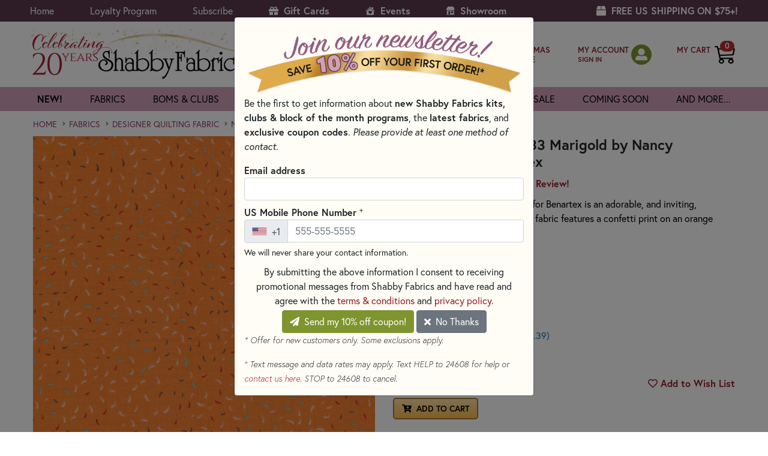

--- FILE ---
content_type: text/html; charset=utf-8
request_url: https://www.shabbyfabrics.com/p130711/wander-lane-13606-33-marigold-by-nancy-halvorsen-for-benartex?c=5328&filters=5309-5328
body_size: 40643
content:



<!DOCTYPE html>
<html lang="en">
<head>
    <script id="Cookiebot" src="https://consent.cookiebot.com/uc.js" data-cbid="169dde99-4e8e-4199-a77f-2ec81b0e50be" data-blockingmode="auto" type="text/javascript"></script>

    <meta charset="utf-8">
    <meta name="ignoreme">
    <meta name="viewport" content="width=device-width, initial-scale=1.0">

    <title>Wander Lane 13606-33 Marigold by Nancy Halvorsen for Benartex | Shabby Fabrics</title>
    <link rel="icon" href="/favicon.png">

    <!-- https://www.shabbyfabrics.com -->

 <meta name="description" content="Wander Lane by Nancy Halvorsen for Benartex is an adorable, and inviting, summertime fabric collection. This fabric features a confetti print on an orange background. Width: 43&quot;/44&quot; Material: 100% Cotton Swatch Size: 8&quot; x 8&quot;"> 
    
            <link rel="canonical" id="canonicalLink" href="https://www.shabbyfabrics.com/p130711/wander-lane-13606-33-marigold-by-nancy-halvorsen-for-benartex" /> 

    <link rel="stylesheet" href="https://use.fontawesome.com/releases/v5.15.4/css/all.css?20220204" crossorigin="anonymous" async>
    <link rel="stylesheet" href="https://use.typekit.net/psu5btf.css">
    <link rel="stylesheet" href="https://cdn.jsdelivr.net/npm/bootstrap@4.6.2/dist/css/bootstrap.min.css" integrity="sha384-xOolHFLEh07PJGoPkLv1IbcEPTNtaed2xpHsD9ESMhqIYd0nLMwNLD69Npy4HI+N" crossorigin="anonymous">
    <link rel="stylesheet" href="https://cdn.jsdelivr.net/npm/bootstrap-icons@1.10.3/font/bootstrap-icons.css">

    <link href="https://cdn.shabbyfabrics.com/content/core.bundle.css?v=xxyRKSYruM9SKtLiEKjtiua2DJvGongPHXyQ-Ius5z01" rel="stylesheet"/>


    

    
    <link href="/Content/Custom/flexslider.css" rel="stylesheet" />

        <script type="application/ld+json">
            {
                "@context": "https://schema.org/",
                "@type": "BreadcrumbList",
                "itemListElement": [{
                "@type": "ListItem",
                "position": 1,
                "name": "Products",
                "item": "https://www.shabbyfabrics.com/c0/all-products"
                }
                    
                    ,{
                        "@type": "ListItem",
                        "position": 2,
                        "name": "Fabrics",
                        "item": "https://www.shabbyfabrics.com/c28/fabrics"
                        }
                    
                    
                    ,{
                        "@type": "ListItem",
                        "position": 3,
                        "name": "Designer Quilting Fabric",
                        "item": "https://www.shabbyfabrics.com/c5309/fabrics/fabrics-by-designer"
                        }
                    
                    
                    ,{
                        "@type": "ListItem",
                        "position": 4,
                        "name": "Nancy Halvorsen",
                        "item": "https://www.shabbyfabrics.com/c5328/fabrics/fabrics-by-designer/nancy-halvorsen?filters=5309-5328"
                        }
                    
            ]}
        </script>
    
    <script type="application/ld+json">
    {
        "@context": "https://schema.org/",
        "@type": "Product",
        "name": "Wander Lane 13606-33 Marigold by Nancy Halvorsen for Benartex",
        "image": "https://cdn.shabbyfabrics.com/image/1200x1200/pid-130711-f-wanderlane-13606-33-snippets-marigold-8x8-nomark.jpg?1657316962",
        "description": "Wander Lane by Nancy Halvorsen for Benartex is an adorable, and inviting, summertime fabric collection. This fabric features a confetti print on an orange background. Width: 43/44 Material: 100% Cotton Swatch Size: 8 x 8",
        "offers": {
            "@type": "Offer",
            "url": "",
            "priceCurrency": "USD",
            "price": "12.98",
            "availability": "https://schema.org/InStock",
            "itemCondition": "https://schema.org/NewCondition"
        }
        
    }
    </script>



    
    <script>(function(w,d,s,l,i){w[l]=w[l]||[];w[l].push({'gtm.start':new Date().getTime(),event:'gtm.js'});var f=d.getElementsByTagName(s)[0],j=d.createElement(s),dl=l!='dataLayer'?'&l='+l:'';j.async=true;j.src='https://www.googletagmanager.com/gtm.js?id='+i+dl;f.parentNode.insertBefore(j,f);})(window,document,'script','dataLayer','GTM-WFW96JF');</script>

    
    <script type="text/javascript">
        !function (T, l, y) { var S = T.location, k = "script", D = "instrumentationKey", C = "ingestionendpoint", I = "disableExceptionTracking", E = "ai.device.", b = "toLowerCase", w = "crossOrigin", N = "POST", e = "appInsightsSDK", t = y.name || "appInsights"; (y.name || T[e]) && (T[e] = t); var n = T[t] || function (d) { var g = !1, f = !1, m = { initialize: !0, queue: [], sv: "5", version: 2, config: d }; function v(e, t) { var n = {}, a = "Browser"; return n[E + "id"] = a[b](), n[E + "type"] = a, n["ai.operation.name"] = S && S.pathname || "_unknown_", n["ai.internal.sdkVersion"] = "javascript:snippet_" + (m.sv || m.version), { time: function () { var e = new Date; function t(e) { var t = "" + e; return 1 === t.length && (t = "0" + t), t } return e.getUTCFullYear() + "-" + t(1 + e.getUTCMonth()) + "-" + t(e.getUTCDate()) + "T" + t(e.getUTCHours()) + ":" + t(e.getUTCMinutes()) + ":" + t(e.getUTCSeconds()) + "." + ((e.getUTCMilliseconds() / 1e3).toFixed(3) + "").slice(2, 5) + "Z" }(), iKey: e, name: "Microsoft.ApplicationInsights." + e.replace(/-/g, "") + "." + t, sampleRate: 100, tags: n, data: { baseData: { ver: 2 } } } } var h = d.url || y.src; if (h) { function a(e) { var t, n, a, i, r, o, s, c, u, p, l; g = !0, m.queue = [], f || (f = !0, t = h, s = function () { var e = {}, t = d.connectionString; if (t) for (var n = t.split(";"), a = 0; a < n.length; a++) { var i = n[a].split("="); 2 === i.length && (e[i[0][b]()] = i[1]) } if (!e[C]) { var r = e.endpointsuffix, o = r ? e.location : null; e[C] = "https://" + (o ? o + "." : "") + "dc." + (r || "services.visualstudio.com") } return e }(), c = s[D] || d[D] || "", u = s[C], p = u ? u + "/v2/track" : d.endpointUrl, (l = []).push((n = "SDK LOAD Failure: Failed to load Application Insights SDK script (See stack for details)", a = t, i = p, (o = (r = v(c, "Exception")).data).baseType = "ExceptionData", o.baseData.exceptions = [{ typeName: "SDKLoadFailed", message: n.replace(/\./g, "-"), hasFullStack: !1, stack: n + "\nSnippet failed to load [" + a + "] -- Telemetry is disabled\nHelp Link: https://go.microsoft.com/fwlink/?linkid=2128109\nHost: " + (S && S.pathname || "_unknown_") + "\nEndpoint: " + i, parsedStack: [] }], r)), l.push(function (e, t, n, a) { var i = v(c, "Message"), r = i.data; r.baseType = "MessageData"; var o = r.baseData; return o.message = 'AI (Internal): 99 message:"' + ("SDK LOAD Failure: Failed to load Application Insights SDK script (See stack for details) (" + n + ")").replace(/\"/g, "") + '"', o.properties = { endpoint: a }, i }(0, 0, t, p)), function (e, t) { if (JSON) { var n = T.fetch; if (n && !y.useXhr) n(t, { method: N, body: JSON.stringify(e), mode: "cors" }); else if (XMLHttpRequest) { var a = new XMLHttpRequest; a.open(N, t), a.setRequestHeader("Content-type", "application/json"), a.send(JSON.stringify(e)) } } }(l, p)) } function i(e, t) { f || setTimeout(function () { !t && m.core || a() }, 500) } var e = function () { var n = l.createElement(k); n.src = h; var e = y[w]; return !e && "" !== e || "undefined" == n[w] || (n[w] = e), n.onload = i, n.onerror = a, n.onreadystatechange = function (e, t) { "loaded" !== n.readyState && "complete" !== n.readyState || i(0, t) }, n }(); y.ld < 0 ? l.getElementsByTagName("head")[0].appendChild(e) : setTimeout(function () { l.getElementsByTagName(k)[0].parentNode.appendChild(e) }, y.ld || 0) } try { m.cookie = l.cookie } catch (p) { } function t(e) { for (; e.length;)!function (t) { m[t] = function () { var e = arguments; g || m.queue.push(function () { m[t].apply(m, e) }) } }(e.pop()) } var n = "track", r = "TrackPage", o = "TrackEvent"; t([n + "Event", n + "PageView", n + "Exception", n + "Trace", n + "DependencyData", n + "Metric", n + "PageViewPerformance", "start" + r, "stop" + r, "start" + o, "stop" + o, "addTelemetryInitializer", "setAuthenticatedUserContext", "clearAuthenticatedUserContext", "flush"]), m.SeverityLevel = { Verbose: 0, Information: 1, Warning: 2, Error: 3, Critical: 4 }; var s = (d.extensionConfig || {}).ApplicationInsightsAnalytics || {}; if (!0 !== d[I] && !0 !== s[I]) { var c = "onerror"; t(["_" + c]); var u = T[c]; T[c] = function (e, t, n, a, i) { var r = u && u(e, t, n, a, i); return !0 !== r && m["_" + c]({ message: e, url: t, lineNumber: n, columnNumber: a, error: i }), r }, d.autoExceptionInstrumented = !0 } return m }(y.cfg); function a() { y.onInit && y.onInit(n) } (T[t] = n).queue && 0 === n.queue.length ? (n.queue.push(a), n.trackPageView({})) : a() }(window, document, {
            src: "https://js.monitor.azure.com/scripts/b/ai.2.min.js",
            crossOrigin: "anonymous",
            cfg: {
                instrumentationKey: "153f7b1f-4f30-44df-8245-228c31c419fe"
            }
        });
    </script>
</head>

<body>
    
    <noscript><iframe src="https://www.googletagmanager.com/ns.html?id=GTM-WFW96JF" height="0" width="0" style="display:none;visibility:hidden"></iframe></noscript>
    

    <div class="container">
        <a href="#content" class="sr-only sr-only-focusable d-inline-flex btn btn-sm btn-light p-1 my-2" style="border:1px solid #000;" (click)="$event.preventDefault()">Skip to main content</a>
    </div>





    <div id="wrapper">
        <header id="header" class="">
            <div class="top-bar py-1">
                <div class="container">
                    <div class="d-flex flex-column flex-md-row align-items-center">
                        <ul class="top-nav mr-auto">
                                <li><a href="/">Home</a></li>
                            <li><a href="#" data-toggle="modal" data-target="#ModalLoyaltyProgram">Loyalty Program</a></li>
                            <li><a href="#" id="headerNewsletterSubscribe">Subscribe</a></li>
                            <li><a href="/giftcards?ref=header" class="font-weight-bold"><i class="fas fa-gift mr-1"></i> Gift Cards</a></li>
                            <li class="d-sm-none"><a href="/c423/christmas-shoppe?ref=header" class="font-weight-bold"><i class="bi bi-tree-fill mr-1"></i> Christmas Shoppe</a></li>
                            <li><a href="/events?ref=header" class="font-weight-bold"><i class="bi bi-house-heart-fill mr-1"></i> Events</a></li>
                            <li><a href="/showroom?ref=header" class="font-weight-bold"><img src="/Images/showroom-icon.svg" class="mr-1 mb-1" style="height:14px;"> Showroom</a></li>
                            <li class="sign-in-xs"><a href="/MyAccount/SignIn?logintype=MY_ACCOUNT">My Account</a></li>
                            <li class="sign-in-xs"><a href="/ShoppingCart">Shopping Cart (0)</a></li>
                        </ul>
                        <ul class="d-none d-xl-block top-nav">
                            <li style="color: #fff; font-size: 1rem;"><strong><i class="d-none d-xl-inline-block fas fa-box mr-1"></i> FREE US SHIPPING ON $75+!</strong></li>
                        </ul>
                    </div>
                    <a href="#" class="nav-opener">
                        <span>menu</span>
                    </a>
                </div>
            </div>
            <div class="center-bar">
                <div class="container">
                    <div class="row align-items-center">
                        <div class="logo p-0 ml-2">
                            <a href="/"><img src="https://cdn.shabbyfabrics.com/Images/header-logo-20th-anniversary.png" alt="return to homepage" width="375" height="83"></a>
                        </div>
                        <div class="link-holder">
                            <div class="holder-form">
                                <div class="d-flex align-items-center flex-nowrap">
                                    <!-- Search -->
                                    <form class="search-form pl-0 mb-0 flex-shrink-1" action="/search" method="get" style="max-width:350px;">
                                        <input type="hidden" name="sortOrder" value="6">

                                        <div class="form-group mb-0 position-relative" id="searchFormInput">
                                            <input name="q" type="search" autocomplete="off" placeholder="search"
                                                   class="input-control bg-white" id="inputSearchHeader"
                                                   aria-label="Search Input" required>
                                            <button type="submit" class="btn-in" aria-label="submit search">
                                                <i class="fa fa-search" aria-hidden="true"></i>
                                            </button>
                                            
                                        </div>

                                        <div class="search-autocomplete-container d-none">
                                            <ul class="p-0 rounded-bottom border search-autocomplete-results"></ul>
                                        </div>
                                    </form>
                                </div>
                            </div>

                            <ul class="list-link pl-0 d-flex align-items-center flex-nowrap" id="shoppingCartIcon">
                                <!-- CHRISTMAS SHOPPE (first) -->
                                <li class="christmas-shoppe">
                                    <a href="/c423/christmas-shoppe?ref=headerSearch" class="btn-icon my-header" style="margin-top:9px;">
                                        <img src="/Images/christmas-tree-icon.svg" alt="" class="mr-2" style="height:36px;" />
                                        
                                        <span class="text mr-1 text-uppercase" style="line-height:1.25em; font-size:13px; font-weight:600;">
                                            Christmas<br />
                                            Shoppe
                                        </span>
                                    </a>
                                </li>

                                <!-- MY ACCOUNT -->
                                <li class="sign-in-lg">
                                    <div class="btn-icon my-header">
                                        <span class="text mr-1">
                                            <a href="/MyAccount/SignIn?logintype=MY_ACCOUNT" class="my-header text-nowrap">MY ACCOUNT</a><br />
                                            <small class="font-weight-bold">
                                                <a href="#" class="my-header headerPlaceholder">&nbsp;</a>
                                                <a href="/MyAccount/SignIn?logintype=MY_ACCOUNT" class="my-header headerSignIn d-none">SIGN IN</a>
                                                <a href="/MyAccount/SignOut" class="my-header headerSignOut d-none">SIGN OUT</a>
                                            </small>
                                        </span>
                                        <span class="sign-in-icon headerPlaceholder">
                                            <a href="#"><i class="fas fa-user-alt text-white" aria-hidden="true"></i></a>
                                        </span>
                                        <span class="sign-in-icon headerSignIn d-none">
                                            <a href="/MyAccount/SignIn?logintype=MY_ACCOUNT" title="sign in">
                                                <i class="fas fa-user-alt text-white" aria-hidden="true"></i>
                                                
                                            </a>
                                        </span>
                                        <span class="sign-in-icon headerSignOut d-none">
                                            <a href="/MyAccount/" title="sign out">
                                                <i class="fas fa-user-alt text-white" aria-hidden="true"></i>
                                                
                                            </a>
                                        </span>
                                    </div>
                                </li>

                                <!-- MY CART -->
                                <li>
                                    <a href="/ShoppingCart" class="btn-icon">
                                        <span class="text my-header text-nowrap" style="margin-bottom:15px;">MY CART</span>
                                        <div class="header-shopping-cart-container">
                                            <img src="https://cdn.shabbyfabrics.com/images/shopping-cart-white.png" width="34" height="34" alt="my cart" class="header-shopping-cart-img d-block d-md-none">
                                            <img src="https://cdn.shabbyfabrics.com/images/shopping-cart-black.png" width="34" height="34" alt="my cart" class="header-shopping-cart-img d-none d-md-block">
                                            <span class="badge badge-pill icon-shopping-cart-pill-quantity">
                                                <strong id="shoppingCartItemCount">&nbsp;</strong>
                                            </span>
                                        </div>
                                    </a>
                                </li>
                            </ul>

                        </div>
                    </div>
                </div>
            </div>





<nav class="main-nav shadow-none">
    <div class="container">
        <div class="container">
            <ul class="navbar-nav accordion multilevel-accordion">
                <li>
                    <a href="/whats-new?sortorder=4&io=t&ref=topnav" class="opener">new!</a>
                </li>
                <li>
                    <a href="/c93/fabrics/fabrics-by-collection?viewall=false&ref=topnav" class="opener font-weight-normal">fabrics</a>
                    <div class="d-none d-md-block slide pb-3">
                        <div class="row">
                            <div class="col-md-3">
                                <div class="nav flex-column nav-pills nav-pills-fabric" id="v-pills-tab" role="tablist" aria-orientation="vertical">
                                    <a href="/c93/fabrics/fabrics-by-collection?viewall=false&ref=subnav" class="nav-link active rounded-0" id="v-pills-collection-tab" role="tab" aria-controls="v-pills-collection" aria-selected="true">By Collection</a>
                                    <a class="nav-link rounded-0" id="v-pills-color-tab" data-toggle="pill" href="#v-pills-color" role="tab" aria-controls="v-pills-color" aria-selected="false">By Color</a>
                                    <a class="nav-link rounded-0" id="v-pills-designer-tab" data-toggle="pill" href="#v-pills-designer" role="tab" aria-controls="v-pills-designer" aria-selected="false">By Designer</a>
                                    <a class="nav-link rounded-0" id="v-pills-manufacturer-tab" data-toggle="pill" href="#v-pills-manufacturer" role="tab" aria-controls="v-pills-manufacturer" aria-selected="false">By Manufacturer</a>
                                    <a class="nav-link rounded-0" id="v-pills-themes-tab" data-toggle="pill" href="#v-pills-themes" role="tab" aria-controls="v-pills-themes" aria-selected="false">By Theme</a>
                                    <a class="nav-link rounded-0" id="v-pills-fabric-type-tab" data-toggle="pill" href="#v-pills-fabric-type" role="tab" aria-controls="v-pills-fabric-type" aria-selected="false">By Type</a>
                                    <a href="/c41/on-sale?filters=41-644&ref=subnav" class="nav-link rounded-0">Sale</a>
                                    <a class="nav-link rounded-0" id="v-pills-precuts-tab" data-toggle="pill" href="#v-pills-precuts" role="tab" aria-controls="v-pills-precuts" aria-selected="false">Precuts</a>
                                    <a href="/c91/fabrics/remnants?ref=subnav" class="nav-link rounded-0">Remnants</a>
                                </div>
                            </div>
                            <div class="col-md-9">
                                <div class="tab-content" id="v-pills-tabContent">
                                    <div class="tab-pane fade show active tab-pane-fabric-nav" id="v-pills-collection" role="tabpanel" aria-labelledby="v-pills-collection-tab">
                                        <div class="row">
                                            <div class="col-12">
                                                <a href="/c93/fabrics/fabrics-by-collection?viewall=false&tab=A-C&ref=subnav" class="font-weight-normal">A-C</a><br />
                                                <a href="/c93/fabrics/fabrics-by-collection?viewall=false&tab=D-G&ref=subnav" class="font-weight-normal">D-G</a><br />
                                                <a href="/c93/fabrics/fabrics-by-collection?viewall=false&tab=H-L&ref=subnav" class="font-weight-normal">H-L</a><br />
                                                <a href="/c93/fabrics/fabrics-by-collection?viewall=false&tab=M-O&ref=subnav" class="font-weight-normal">M-O</a><br />
                                                <a href="/c93/fabrics/fabrics-by-collection?viewall=false&tab=P-R&ref=subnav" class="font-weight-normal">P-R</a><br />
                                                <a href="/c93/fabrics/fabrics-by-collection?viewall=false&tab=S-Z&ref=subnav" class="font-weight-normal">S-Z</a><br />

                                                <a href="/c93/fabrics/fabrics-by-collection?viewall=false&ref=subnav" class="font-weight-bold">SHOW ALL &raquo;</a>
                                            </div>
                                        </div>
                                    </div>
                                    <div class="tab-pane fade tab-pane-fabric-nav" id="v-pills-color" role="tabpanel" aria-labelledby="v-pills-color-tab">
                                        


<div class="row">
    <div class="col-6 col-md-3">

            <a href="/c4226/fabrics/fabrics-by-color/aqua-and-teal-quilting-fabric?ref=subnav" class="font-weight-normal">Aqua &amp; Teal</a><br />
            <a href="/c53/fabrics/fabrics-by-color/black-quilting-fabric?ref=subnav" class="font-weight-normal">Black</a><br />
            <a href="/c50/fabrics/fabrics-by-color/blue-quilting-fabric?ref=subnav" class="font-weight-normal">Blue</a><br />
            <a href="/c75/fabrics/fabrics-by-color/bright-colorful-fabric-selection?ref=subnav" class="font-weight-normal">Brights</a><br />
    </div>
    <div class="col-6 col-md-3">

            <a href="/c52/fabrics/fabrics-by-color/tan-and-brown-fabrics?ref=subnav" class="font-weight-normal">Brown &amp; Tan</a><br />
            <a href="/c1628/fabrics/fabrics-by-color/gray-quilting-fabric?ref=subnav" class="font-weight-normal">Gray</a><br />
            <a href="/c49/fabrics/fabrics-by-color/green-fabric?ref=subnav" class="font-weight-normal">Green</a><br />
            <a href="/c56/fabrics/fabrics-by-color/multicolor-fabrics?ref=subnav" class="font-weight-normal">Multicolor</a><br />
    </div>
    <div class="col-6 col-md-3">

            <a href="/c72/fabrics/fabrics-by-color/neutral-fabric?ref=subnav" class="font-weight-normal">Neutrals</a><br />
            <a href="/c47/fabrics/fabrics-by-color/orange-and-peach-quilting-fabric?ref=subnav" class="font-weight-normal">Orange &amp; Peach</a><br />
            <a href="/c6650/fabrics/fabrics-by-color/pastel-fabrics?ref=subnav" class="font-weight-normal">Pastels</a><br />
            <a href="/c55/fabrics/fabrics-by-color/pink-quilting-fabric?ref=subnav" class="font-weight-normal">Pink</a><br />
    </div>
    <div class="col-6 col-md-3">

            <a href="/c51/fabrics/fabrics-by-color/purple-quilting-fabric?ref=subnav" class="font-weight-normal">Purple</a><br />
            <a href="/c46/fabrics/fabrics-by-color/red-fabrics?ref=subnav" class="font-weight-normal">Red</a><br />
            <a href="/c54/fabrics/fabrics-by-color/white-and-cream-quilting-fabric?ref=subnav" class="font-weight-normal">White &amp; Cream</a><br />
            <a href="/c254/fabrics/fabrics-by-color/yellow-and-gold-quilting-fabric?ref=subnav" class="font-weight-normal">Yellow &amp; Gold</a><br />
                <a href="/c44/fabrics/fabrics-by-color?ref=subnav" class="font-weight-bold">SHOW ALL &raquo;</a>
    </div>

</div>
                                        
                                    </div>

                                    <div class="tab-pane fade tab-pane-fabric-nav" id="v-pills-designer" role="tabpanel" aria-labelledby="v-pills-designer-tab">
                                        


<div class="row">
    <div class="col-6 col-md-3">

            <a href="/c5462/fabrics/fabrics-by-designer/3-sisters-fabrics-for-moda-fabrics?ref=subnav" class="font-weight-normal">3 Sisters</a><br />
            <a href="/c6134/fabrics/fabrics-by-designer/april-rosenthal?ref=subnav" class="font-weight-normal">April Rosenthal</a><br />
            <a href="/c5468/fabrics/fabrics-by-designer/artisan-batiks-fabric?ref=subnav" class="font-weight-normal">Artisan Batiks</a><br />
            <a href="/c6685/fabrics/fabrics-by-designer/bali-batiks-designs?ref=subnav" class="font-weight-normal">Bali Batiks</a><br />
            <a href="/c5321/fabrics/fabrics-by-designer/basic-grey-fabrics?ref=subnav" class="font-weight-normal">BasicGrey</a><br />
            <a href="/c6133/fabrics/fabrics-by-designer/beth-albert?ref=subnav" class="font-weight-normal">Beth Albert</a><br />
            <a href="/c7421/fabrics/fabrics-by-designer/beverly-mccullough-fabric?ref=subnav" class="font-weight-normal">Beverly McCullough</a><br />
            <a href="/c6964/fabrics/fabrics-by-designer/block-party-studios?ref=subnav" class="font-weight-normal">Block Party Studios</a><br />
            <a href="/c5452/fabrics/fabrics-by-designer/bonnie-sullivan?ref=subnav" class="font-weight-normal">Bonnie Sullivan</a><br />
            <a href="/c5325/fabrics/fabrics-by-designer/brenda-riddle?ref=subnav" class="font-weight-normal">Brenda Riddle</a><br />
            <a href="/c6136/fabrics/fabrics-by-designer/bunny-hill-designs?ref=subnav" class="font-weight-normal">Bunny Hill Designs</a><br />
            <a href="/c5595/fabrics/fabrics-by-designer/buttermilk-basin?ref=subnav" class="font-weight-normal">Buttermilk Basin</a><br />
            <a href="/c6312/fabrics/fabrics-by-designer/camille-roskelley?ref=subnav" class="font-weight-normal">Camille Roskelley</a><br />
            <a href="/c7030/fabrics/fabrics-by-designer/chon-a-hwang-fabric-designs?ref=subnav" class="font-weight-normal">Chong-A Hwang</a><br />
            <a href="/c5459/fabrics/fabrics-by-designer/corey-yoder?ref=subnav" class="font-weight-normal">Corey Yoder</a><br />
            <a href="/c6095/fabrics/fabrics-by-designer/create-joy-project?ref=subnav" class="font-weight-normal">Create Joy Project</a><br />
            <a href="/c6737/fabrics/fabrics-by-designer/dani-mogstad-fabric-designs?ref=subnav" class="font-weight-normal">Dani Mogstad</a><br />
            <a href="/c5391/fabrics/fabrics-by-designer/deb-strain-design?ref=subnav" class="font-weight-normal">Deb Strain</a><br />
    </div>
    <div class="col-6 col-md-3">

            <a href="/c5467/fabrics/fabrics-by-designer/deborah-edwards-designs?ref=subnav" class="font-weight-normal">Deborah Edwards</a><br />
            <a href="/c5314/fabrics/fabrics-by-designer/edyta-sitar-fabric?ref=subnav" class="font-weight-normal">Edyta Sitar</a><br />
            <a href="/c7344/fabrics/fabrics-by-designer/fancy-that-design-house-fabric-moda?ref=subnav" class="font-weight-normal">Fancy That Design House</a><br />
            <a href="/c5366/fabrics/fabrics-by-designer/fig-tree-and-co?ref=subnav" class="font-weight-normal">Fig Tree &amp; Co.</a><br />
            <a href="/c5322/fabrics/fabrics-by-designer/french-general?ref=subnav" class="font-weight-normal">French General</a><br />
            <a href="/c6113/fabrics/fabrics-by-designer/gail-cadden-design?ref=subnav" class="font-weight-normal">Gail Cadden</a><br />
            <a href="/c7656/fabrics/fabrics-by-designer/heather-briggs-fabric-moda?ref=subnav" class="font-weight-normal">Heather Briggs</a><br />
            <a href="/c6725/fabrics/fabrics-by-designer/heatherlee-chan-fabric-designs?ref=subnav" class="font-weight-normal">Heatherlee Chan</a><br />
            <a href="/c5396/fabrics/fabrics-by-designer/janet-rae-nesbitt?ref=subnav" class="font-weight-normal">Janet Rae Nesbitt</a><br />
            <a href="/c5597/fabrics/fabrics-by-designer/jason-yenter-design?ref=subnav" class="font-weight-normal">Jason Yenter</a><br />
            <a href="/c7791/fabrics/fabrics-by-designer/jennifer-bosworth-fabric-designs?ref=subnav" class="font-weight-normal">Jennifer Bosworth</a><br />
            <a href="/c7657/fabrics/fabrics-by-designer/jo-morton-fabric-designs?ref=subnav" class="font-weight-normal">Jo Morton</a><br />
            <a href="/c6925/fabrics/fabrics-by-designer/kaffe-fassett-designs?ref=subnav" class="font-weight-normal">Kaffe Fassett</a><br />
            <a href="/c5594/fabrics/fabrics-by-designer/kansas-troubles-quilters-designs?ref=subnav" class="font-weight-normal">Kansas Troubles Quilters</a><br />
            <a href="/c6833/fabrics/fabrics-by-designer/kanvas-studio?ref=subnav" class="font-weight-normal">Kanvas Studio</a><br />
            <a href="/c7658/fabrics/fabrics-by-designer/kathy-engle-fabric-designs?ref=subnav" class="font-weight-normal">Kathy Engle</a><br />
            <a href="/c5458/fabrics/fabrics-by-designer/kathy-schmitz-designs?ref=subnav" class="font-weight-normal">Kathy Schmitz</a><br />
            <a href="/c5327/fabrics/fabrics-by-designer/kim-christopherson?ref=subnav" class="font-weight-normal">Kim Christopherson</a><br />
    </div>
    <div class="col-6 col-md-3">

            <a href="/c5326/fabrics/fabrics-by-designer/kim-diehl?ref=subnav" class="font-weight-normal">Kim Diehl</a><br />
            <a href="/c6097/fabrics/fabrics-by-designer/kimberbell-fabric?ref=subnav" class="font-weight-normal">Kimberbell</a><br />
            <a href="/c6090/fabrics/fabrics-by-designer/laundry-basket-quilts?ref=subnav" class="font-weight-normal">Laundry Basket Quilts</a><br />
            <a href="/c7220/fabrics/fabrics-by-designer/laurel-burch-fabrics-and-precuts?ref=subnav" class="font-weight-normal">Laurel Burch</a><br />
            <a href="/c7032/fabrics/fabrics-by-designer/leanne-anderson-fabric-designs?ref=subnav" class="font-weight-normal">Leanne Anderson</a><br />
            <a href="/c6827/fabrics/fabrics-by-designer/lella-boutique?ref=subnav" class="font-weight-normal">Lella Boutique</a><br />
            <a href="/c7204/fabrics/fabrics-by-designer/linda-ludovico-fabric-northcott-fabrics?ref=subnav" class="font-weight-normal">Linda Ludovico</a><br />
            <a href="/c5310/fabrics/fabrics-by-designer/lori-holt-fabrics?ref=subnav" class="font-weight-normal">Lori Holt</a><br />
            <a href="/c5393/fabrics/fabrics-by-designer/mary-jane-carey?ref=subnav" class="font-weight-normal">Mary Jane Carey</a><br />
            <a href="/c6311/fabrics/fabrics-by-designer/minick-and-simpson?ref=subnav" class="font-weight-normal">Minick &amp; Simpson</a><br />
            <a href="/c7625/fabrics/fabrics-by-designer/minki-kim-fabric-riley-blake-design?ref=subnav" class="font-weight-normal">Minki Kim</a><br />
            <a href="/c6738/fabrics/fabrics-by-designer/my-minds-eye?ref=subnav" class="font-weight-normal">My Mind&#39;s Eye</a><br />
            <a href="/c5328/fabrics/fabrics-by-designer/nancy-halvorsen?ref=subnav" class="font-weight-normal">Nancy Halvorsen</a><br />
            <a href="/c5598/fabrics/fabrics-by-designer/nancy-rink?ref=subnav" class="font-weight-normal">Nancy Rink</a><br />
            <a href="/c6894/fabrics/fabrics-by-designer/nicole-decamp-fabric-designs?ref=subnav" class="font-weight-normal">Nicole DeCamp</a><br />
            <a href="/c5397/fabrics/fabrics-by-designer/pam-buda-fabrics-marcus?ref=subnav" class="font-weight-normal">Pam Buda</a><br />
            <a href="/c6890/fabrics/fabrics-by-designer/patrick-lose-fabric-designs?ref=subnav" class="font-weight-normal">Patrick Lose</a><br />
            <a href="/c5767/fabrics/fabrics-by-designer/primitive-gatherings?ref=subnav" class="font-weight-normal">Primitive Gatherings</a><br />
    </div>
    <div class="col-6 col-md-3">

            <a href="/c6086/fabrics/fabrics-by-designer/renee-nanneman?ref=subnav" class="font-weight-normal">Renee Nanneman</a><br />
            <a href="/c5461/fabrics/fabrics-by-designer/robin-pickens?ref=subnav" class="font-weight-normal">Robin Pickens</a><br />
            <a href="/c7420/fabrics/fabrics-by-designer/sandy-gervais-fabric?ref=subnav" class="font-weight-normal">Sandy Gervais</a><br />
            <a href="/c5766/fabrics/fabrics-by-designer/sharla-fults?ref=subnav" class="font-weight-normal">Sharla Fults</a><br />
            <a href="/c5392/fabrics/fabrics-by-designer/shelly-comiskey?ref=subnav" class="font-weight-normal">Shelly Comiskey</a><br />
            <a href="/c5324/fabrics/fabrics-by-designer/stacy-iest-hsu?ref=subnav" class="font-weight-normal">Stacy Iest Hsu</a><br />
            <a href="/c6448/fabrics/fabrics-by-designer/susan-winget?ref=subnav" class="font-weight-normal">Susan Winget</a><br />
            <a href="/c6735/fabrics/fabrics-by-designer/sweetfire-road-fabric-designs?ref=subnav" class="font-weight-normal">Sweetfire Road</a><br />
            <a href="/c5741/fabrics/fabrics-by-designer/sweetwater-fabrics-designer-selection?ref=subnav" class="font-weight-normal">Sweetwater</a><br />
            <a href="/c6210/fabrics/fabrics-by-designer/tanya-whelan?ref=subnav" class="font-weight-normal">Tanya Whelan</a><br />
            <a href="/c6967/fabrics/fabrics-by-designer/teresa-kogut-designs?ref=subnav" class="font-weight-normal">Teresa Kogut</a><br />
            <a href="/c5465/fabrics/fabrics-by-designer/tilda?ref=subnav" class="font-weight-normal">Tilda</a><br />
            <a href="/c5367/fabrics/fabrics-by-designer/tula-pink?ref=subnav" class="font-weight-normal">Tula Pink</a><br />
            <a href="/c6088/fabrics/fabrics-by-designer/v-and-co?ref=subnav" class="font-weight-normal">V and Co.</a><br />
            <a href="/c5809/fabrics/fabrics-by-designer/whistler-studios?ref=subnav" class="font-weight-normal">Whistler Studios</a><br />
            <a href="/c5466/fabrics/fabrics-by-designer/zen-chic?ref=subnav" class="font-weight-normal">Zen Chic</a><br />
                <a href="/c5309/fabrics/fabrics-by-designer?ref=subnav" class="font-weight-bold">SHOW ALL &raquo;</a>
    </div>

</div>
                                        
                                    </div>

                                    <div class="tab-pane fade tab-pane-fabric-nav" id="v-pills-themes" role="tabpanel" aria-labelledby="v-pills-themes-tab">
                                        


<div class="row">
    <div class="col-6 col-md-3">

            <a href="/c70/fabrics-by-theme-angel-fabric?ref=subnav" class="font-weight-normal">Angels</a><br />
            <a href="/c4656/fabrics/fabrics-by-theme/animals-fabrics?ref=subnav" class="font-weight-normal">Animals</a><br />
            <a href="/c6085/fabrics/fabrics-by-theme/autumn-fabric?ref=subnav" class="font-weight-normal">Autumn</a><br />
            <a href="/c76/fabrics/fabrics-by-theme/baby-and-children?ref=subnav" class="font-weight-normal">Baby</a><br />
            <a href="/c4727/fabrics/fabrics-by-theme/basics-fabrics?ref=subnav" class="font-weight-normal">Basics</a><br />
            <a href="/c6091/fabrics/fabrics-by-theme/bee-fabric?ref=subnav" class="font-weight-normal">Bees</a><br />
            <a href="/c773/fabrics/fabrics-by-theme/berries-and-fruit?ref=subnav" class="font-weight-normal">Berries &amp; Fruit</a><br />
            <a href="/c6559/fabrics/fabrics-by-theme/bird-fabric?ref=subnav" class="font-weight-normal">Birds</a><br />
            <a href="/c6299/fabrics/fabrics-by-theme/birthday-fabrics?ref=subnav" class="font-weight-normal">Birthday</a><br />
            <a href="/c682/fabrics/fabrics-by-theme/butterfly-fabrics?ref=subnav" class="font-weight-normal">Butterflies &amp; Bugs</a><br />
            <a href="/c6957/fabrics/fabrics-by-theme/calico-themed-fabrics?ref=subnav" class="font-weight-normal">Calico</a><br />
            <a href="/c5819/fabrics/fabrics-by-theme/food-fabrics?ref=subnav" class="font-weight-normal">Candy &amp; Food</a><br />
            <a href="/c7162/fabrics/fabrics-by-theme/checkered-fabrics-and-precuts?ref=subnav" class="font-weight-normal">Checkered</a><br />
            <a href="/c66/fabrics/fabrics-by-theme/christian-fabric?ref=subnav" class="font-weight-normal">Christian</a><br />
            <a href="/c77/fabrics/fabrics-by-theme/christmas-fabrics?ref=subnav" class="font-weight-normal">Christmas</a><br />
            <a href="/c6447/fabrics/fabrics-by-theme/coffee-fabric?ref=subnav" class="font-weight-normal">Coffee</a><br />
            <a href="/c475/fabrics/fabrics-by-theme/damask-fabric?ref=subnav" class="font-weight-normal">Damask</a><br />
            <a href="/c474/fabrics/fabrics-by-theme/ditsy-prints?ref=subnav" class="font-weight-normal">Ditsy Prints</a><br />
    </div>
    <div class="col-6 col-md-3">

            <a href="/c6207/fabrics/fabrics-by-theme/easter-fabric?ref=subnav" class="font-weight-normal">Easter</a><br />
            <a href="/c63/fabrics/fabrics-by-theme/florals?ref=subnav" class="font-weight-normal">Florals</a><br />
            <a href="/c804/fabrics/fabrics-by-theme/frosted-and-pearlized-fabrics?ref=subnav" class="font-weight-normal">Frosted &amp; Pearlized</a><br />
            <a href="/c3775/fabrics/fabrics-by-theme/geometric-fabric?ref=subnav" class="font-weight-normal">Geometric</a><br />
            <a href="/c74/fabrics/fabrics-by-theme/plaid-and-gingham-fabric?ref=subnav" class="font-weight-normal">Ginghams &amp; Plaids</a><br />
            <a href="/c6172/fabrics/fabrics-by-theme/glitter-fabric?ref=subnav" class="font-weight-normal">Glitter</a><br />
            <a href="/c6173/fabrics/fabrics-by-theme/glow-in-the-dark-fabric?ref=subnav" class="font-weight-normal">Glow In The Dark</a><br />
            <a href="/c6089/fabrics/fabrics-by-theme/gnome-fabrics?ref=subnav" class="font-weight-normal">Gnomes</a><br />
            <a href="/c64/fabrics/fabrics-by-theme/halloween-fabric?ref=subnav" class="font-weight-normal">Halloween</a><br />
            <a href="/c252/fabrics/fabrics-by-theme/heart-fabric?ref=subnav" class="font-weight-normal">Hearts</a><br />
            <a href="/c6953/fabrics/fabrics-by-theme/hobbies?ref=subnav" class="font-weight-normal">Hobbies</a><br />
            <a href="/c6083/fabrics/fabrics-by-theme/houndstooth-fabrics?ref=subnav" class="font-weight-normal">Houndstooth</a><br />
            <a href="/c4970/fabrics/fabrics-by-theme/leaf-and-vine-fabrics?ref=subnav" class="font-weight-normal">Leaves &amp; Vines</a><br />
            <a href="/c398/fabrics/fabrics-by-theme/marbled-and-mottled-fabrics?ref=subnav" class="font-weight-normal">Marbled &amp; Mottled</a><br />
            <a href="/c65/fabrics/fabrics-by-theme/metallic-fabrics?ref=subnav" class="font-weight-normal">Metallic</a><br />
            <a href="/c1100/fabrics/fabrics-by-theme/high-quality-modern-fabrics?ref=subnav" class="font-weight-normal">Modern</a><br />
            <a href="/c7904/fabrics/fabrics-by-theme/mushrooms?ref=subnav" class="font-weight-normal">Mushrooms</a><br />
            <a href="/c256/fabrics/fabrics-by-theme/novelty-fabric?ref=subnav" class="font-weight-normal">Novelty</a><br />
    </div>
    <div class="col-6 col-md-3">

            <a href="/c6419/fabrics/fabrics-by-theme/ocean-fabric?ref=subnav" class="font-weight-normal">Ocean</a><br />
            <a href="/c5010/fabrics/fabrics-by-theme/ombre-fabric?ref=subnav" class="font-weight-normal">Ombre</a><br />
            <a href="/c7182/fabrics/fabrics-by-theme/ornamental-fabrics?ref=subnav" class="font-weight-normal">Ornamental</a><br />
            <a href="/c6954/fabrics/fabrics-by-theme/outdoors?ref=subnav" class="font-weight-normal">Outdoors</a><br />
            <a href="/c6649/fabrics/fabrics-by-theme/space-fabric?ref=subnav" class="font-weight-normal">Outer Space</a><br />
            <a href="/c67/fabrics/fabrics-by-theme/paisley-fabric?ref=subnav" class="font-weight-normal">Paisley</a><br />
            <a href="/c69/fabrics/fabrics-by-theme/patriotic-fabric?ref=subnav" class="font-weight-normal">Patriotic</a><br />
            <a href="/c78/fabrics/fabrics-by-theme/polka-dots?ref=subnav" class="font-weight-normal">Polka Dots</a><br />
            <a href="/c7399/fabrics/fabrics-by-theme/primitive-fabric?ref=subnav" class="font-weight-normal">Primitive</a><br />
            <a href="/c6956/fabrics/fabrics-by-theme/pumpkin-themed-fabrics?ref=subnav" class="font-weight-normal">Pumpkins</a><br />
            <a href="/c73/fabrics/fabrics-by-theme/rose-fabric?ref=subnav" class="font-weight-normal">Roses</a><br />
            <a href="/c6385/fabrics/fabrics-by-theme/santa-claus-fabric?ref=subnav" class="font-weight-normal">Santa Claus</a><br />
            <a href="/c6592/fabrics/fabrics-by-theme/scallops-and-fans?ref=subnav" class="font-weight-normal">Scallops &amp; Fans</a><br />
            <a href="/c71/fabrics/fabrics-by-theme/shabby-and-pretty?ref=subnav" class="font-weight-normal">Shabby &amp; Pretty</a><br />
            <a href="/c927/fabrics/fabrics-by-theme/snowflakes?ref=subnav" class="font-weight-normal">Snowflakes</a><br />
            <a href="/c5872/fabrics/fabrics-by-theme/snowmen-fabric?ref=subnav" class="font-weight-normal">Snowmen</a><br />
            <a href="/c272/fabrics/fabrics-by-theme/solid-fabrics-made-from-cotton?ref=subnav" class="font-weight-normal">Solid Cotton Fabric</a><br />
            <a href="/c6205/fabrics/fabrics-by-theme/st-patricks-day-fabric?ref=subnav" class="font-weight-normal">St. Patrick&#39;s Day</a><br />
    </div>
    <div class="col-6 col-md-3">

            <a href="/c264/fabrics/fabrics-by-theme/star-fabric?ref=subnav" class="font-weight-normal">Stars</a><br />
            <a href="/c79/fabrics/fabrics-by-theme/striped-fabric?ref=subnav" class="font-weight-normal">Stripes</a><br />
            <a href="/c81/fabrics/fabrics-by-theme/swirl-fabric-and-scroll-themed-designs?ref=subnav" class="font-weight-normal">Swirls &amp; Scrolls</a><br />
            <a href="/c268/fabrics/fabrics-by-theme/textured-fabric?ref=subnav" class="font-weight-normal">Texture</a><br />
            <a href="/c383/fabrics/fabrics-by-theme/toile-fabric?ref=subnav" class="font-weight-normal">Toile</a><br />
            <a href="/c82/fabrics/fabrics-by-theme/tonals?ref=subnav" class="font-weight-normal">Tonals</a><br />
            <a href="/c6653/fabrics/fabrics-by-theme/tree-fabrics?ref=subnav" class="font-weight-normal">Trees &amp; Branches</a><br />
            <a href="/c6498/fabrics/fabrics-by-theme/trucks-fabrics?ref=subnav" class="font-weight-normal">Trucks &amp; Vehicles</a><br />
            <a href="/c5795/fabrics/fabrics-by-theme/unicorn-fabrics?ref=subnav" class="font-weight-normal">Unicorns</a><br />
            <a href="/c60/fabrics/fabrics-by-theme/valentines-day?ref=subnav" class="font-weight-normal">Valentine&#39;s Day</a><br />
            <a href="/c6955/fabrics/fabrics-by-theme/vintage?ref=subnav" class="font-weight-normal">Vintage</a><br />
            <a href="/c6135/fabrics/fabrics-by-theme/watercolor-fabrics?ref=subnav" class="font-weight-normal">Watercolor</a><br />
            <a href="/c7718/fabrics/fabrics-by-theme/white-on-white-quilting-fabric?ref=subnav" class="font-weight-normal">White on White</a><br />
            <a href="/c6384/fabrics/fabrics-by-theme/winter-fabric?ref=subnav" class="font-weight-normal">Winter</a><br />
            <a href="/c4453/fabrics/fabrics-by-theme/wood-textures?ref=subnav" class="font-weight-normal">Wood Textures</a><br />
            <a href="/c468/fabrics/fabrics-by-theme/words?ref=subnav" class="font-weight-normal">Words</a><br />
                <a href="/c58/fabrics/fabrics-by-theme?ref=subnav" class="font-weight-bold">SHOW ALL &raquo;</a>
    </div>

</div>
                                        
                                    </div>

                                    <div class="tab-pane fade tab-pane-fabric-nav" id="v-pills-fabric-type" role="tabpanel" aria-labelledby="v-pills-fabric-type-tab">
                                        


<div class="row">
    <div class="col-6 col-md-3">

            <a href="/c61/fabrics/fabrics-by-type/quilt-backing-fabrics?ref=subnav" class="font-weight-normal">108&quot; Quilt Backings</a><br />
            <a href="/c419/fabrics/fabrics-by-type/batik-fabric?ref=subnav" class="font-weight-normal">Batiks</a><br />
            <a href="/c80/fabrics/fabrics-by-type/border-prints?ref=subnav" class="font-weight-normal">Border Prints</a><br />
    </div>
    <div class="col-6 col-md-3">

            <a href="/c4348/fabrics/fabrics-by-type/digitally-printed-fabrics?ref=subnav" class="font-weight-normal">Digital Prints</a><br />
            <a href="/c1439/fabrics/fabrics-by-type/flannel-fabric?ref=subnav" class="font-weight-normal">Flannel</a><br />
            <a href="/c7557/fabrics/fabrics-by-type/minky-fabric?ref=subnav" class="font-weight-normal">Minky</a><br />
    </div>
    <div class="col-6 col-md-3">

            <a href="/c6586/fabrics/fabrics-by-type/muslin?ref=subnav" class="font-weight-normal">Muslin</a><br />
            <a href="/c62/fabrics/fabrics-by-type/quilt-panel-fabric?ref=subnav" class="font-weight-normal">Panels</a><br />
            <a href="/c4009/fabrics/fabrics-by-type/wool-fabrics?ref=subnav" class="font-weight-normal">Wool</a><br />
    </div>
    <div class="col-6 col-md-3">

            <a href="/c409/fabrics/fabrics-by-type/woven-fabric-selection?ref=subnav" class="font-weight-normal">Wovens</a><br />
                <a href="/c6585/fabrics/fabrics-by-type?ref=subnav" class="font-weight-bold">SHOW ALL &raquo;</a>
    </div>

</div>
                                        
                                    </div>

                                    <div class="tab-pane fade tab-pane-fabric-nav" id="v-pills-manufacturer" role="tabpanel" aria-labelledby="v-pills-manufacturer-tab">
                                        


<div class="row">
    <div class="col-6 col-md-3">

            <a href="/c6348/fabrics/fabrics-by-manufacturer/3-wishes-fabric?ref=subnav" class="font-weight-normal">3 Wishes Fabric</a><br />
            <a href="/c94/fabrics/fabrics-by-manufacturer/andover-fabrics?ref=subnav" class="font-weight-normal">Andover Fabrics</a><br />
            <a href="/c1050/fabrics/fabrics-by-manufacturer/art-gallery-fabrics?ref=subnav" class="font-weight-normal">Art Gallery Fabrics</a><br />
            <a href="/c95/fabrics/fabrics-by-manufacturer/benartex-quilt-fabrics?ref=subnav" class="font-weight-normal">Benartex Fabrics</a><br />
            <a href="/c1215/fabrics/fabrics-by-manufacturer/blank-quilting-fabric-selection?ref=subnav" class="font-weight-normal">Blank Quilting Corporation</a><br />
            <a href="/c7615/fabrics/fabrics-by-manufacturer/camelot-fabrics?ref=subnav" class="font-weight-normal">Camelot Fabrics</a><br />
            <a href="/c303/fabrics/fabrics-by-manufacturer/clothworks-fabrics?ref=subnav" class="font-weight-normal">Clothworks</a><br />
            <a href="/c6232/fabrics/fabrics-by-manufacturer/dear-stella-design?ref=subnav" class="font-weight-normal">Dear Stella</a><br />
            <a href="/c3331/fabrics/fabrics-by-manufacturer/diamond-textile-fabrics?ref=subnav" class="font-weight-normal">Diamond Textiles</a><br />
            <a href="/c6646/fabrics/fabrics-by-manufacturer/figo-fabrics?ref=subnav" class="font-weight-normal">FIGO Fabrics</a><br />
    </div>
    <div class="col-6 col-md-3">

            <a href="/c105/fabrics/fabrics-by-manufacturer/freespirit-fabrics?ref=subnav" class="font-weight-normal">FreeSpirit Fabrics</a><br />
            <a href="/c106/fabrics/fabrics-by-manufacturer/henry-glass?ref=subnav" class="font-weight-normal">Henry Glass Fabrics</a><br />
            <a href="/c447/fabrics/fabrics-by-manufacturer/hoffman-fabrics?ref=subnav" class="font-weight-normal">Hoffman Fabrics</a><br />
            <a href="/c98/fabrics/fabrics-by-manufacturer/in-the-beginning-fabrics?ref=subnav" class="font-weight-normal">In The Beginning Fabrics</a><br />
            <a href="/c6040/fabrics/fabrics-by-manufacturer/island-batik?ref=subnav" class="font-weight-normal">Island Batik</a><br />
            <a href="/c7245/fabrics/fabrics-by-manufacturer/fabrics-by-lewis-and-irene?ref=subnav" class="font-weight-normal">Lewis &amp; Irene</a><br />
            <a href="/c302/fabrics/fabrics-by-designer/makower-uk-fabrics?ref=subnav" class="font-weight-normal">Makower UK Fabrics</a><br />
            <a href="/c109/fabrics/fabrics-by-manufacturer/marcus-fabrics?ref=subnav" class="font-weight-normal">Marcus Fabrics</a><br />
            <a href="/c110/fabrics/fabrics-by-manufacturer/maywood-studio-fabric?ref=subnav" class="font-weight-normal">Maywood Studio</a><br />
            <a href="/c99/fabrics/fabrics-by-manufacturer/michael-miller-fabric?ref=subnav" class="font-weight-normal">Michael Miller Fabrics</a><br />
    </div>
    <div class="col-6 col-md-3">

            <a href="/c96/fabrics/fabrics-by-manufacturer/moda-fabric?ref=subnav" class="font-weight-normal">Moda Fabrics</a><br />
            <a href="/c101/fabrics/fabrics-by-manufacturer/northcott-fabrics?ref=subnav" class="font-weight-normal">Northcott Fabrics</a><br />
            <a href="/c491/fabrics/fabrics-by-manufacturer/pandb-textiles?ref=subnav" class="font-weight-normal">P&amp;B Textiles</a><br />
            <a href="/c6418/fabrics/fabrics-by-manufacturer/poppie-cotton?ref=subnav" class="font-weight-normal">Poppie Cotton</a><br />
            <a href="/c992/fabrics/fabrics-by-manufacturer/quilting-treasures-fabric?ref=subnav" class="font-weight-normal">QT Fabrics</a><br />
            <a href="/c6772/fabrics/fabrics-by-manufacturer/quilt-gate-fabrics?ref=subnav" class="font-weight-normal">Quilt Gate</a><br />
            <a href="/c446/fabrics/fabrics-by-manufacturer/riley-blake?ref=subnav" class="font-weight-normal">Riley Blake Designs</a><br />
            <a href="/c107/fabrics/fabrics-by-manufacturer/rjr-fabrics?ref=subnav" class="font-weight-normal">RJR Fabrics</a><br />
            <a href="/c97/fabrics/fabrics-by-manufacturer/robert-kaufman-fabric?ref=subnav" class="font-weight-normal">Robert Kaufman Fabrics</a><br />
            <a href="/c7967/fabrics/fabrics-by-manufacturer/shannon-fabrics-by-the-yard?ref=subnav" class="font-weight-normal">Shannon Fabrics</a><br />
    </div>
    <div class="col-6 col-md-3">

            <a href="/c3332/fabrics/fabrics-by-manufacturer/stof-fabrics-selection?ref=subnav" class="font-weight-normal">Stof Fabrics</a><br />
            <a href="/c111/fabrics/fabrics-by-manufacturer/studio-e-fabrics-selection?ref=subnav" class="font-weight-normal">Studio E Fabrics</a><br />
            <a href="/c6209/fabrics/fabrics-by-manufacturer/tanya-whelan-fabrics?ref=subnav" class="font-weight-normal">Tanya Whelan Fabrics</a><br />
            <a href="/c4413/fabrics/fabrics-by-manufacturer/tilda-fabrics?ref=subnav" class="font-weight-normal">Tilda</a><br />
            <a href="/c100/fabrics/fabrics-by-manufacturer/timeless-treasures-fabrics?ref=subnav" class="font-weight-normal">Timeless Treasures Fabrics</a><br />
            <a href="/c7563/fabrics/fabrics-by-manufacturer/white-owl-textiles-fabrics?ref=subnav" class="font-weight-normal">White Owl Textiles</a><br />
            <a href="/c103/fabrics/fabrics-by-manufacturer/wilmington-prints?ref=subnav" class="font-weight-normal">Wilmington Prints</a><br />
            <a href="/c116/fabrics/fabrics-by-manufacturer/windham-fabrics?ref=subnav" class="font-weight-normal">Windham Fabrics</a><br />
                <a href="/c57/fabrics/fabrics-by-manufacturer?ref=subnav" class="font-weight-bold">SHOW ALL &raquo;</a>
    </div>

</div>
                                        
                                    </div>

                                    <div class="tab-pane fade tab-pane-fabric-nav" id="v-pills-precuts" role="tabpanel" aria-labelledby="v-pills-precuts-tab">
                                        


<div class="row">
    <div class="col-6 col-md-3">

            <a href="/c86/fabrics/precut-fabrics/charm-packs?ref=subnav" class="font-weight-normal">Charm Packs</a><br />
            <a href="/c415/fabrics/precut-fabrics/fat-8th-sets?ref=subnav" class="font-weight-normal">Fat 8th Sets</a><br />
    </div>
    <div class="col-6 col-md-3">

            <a href="/c88/fabrics/precut-fabrics/fat-quarter-sets?ref=subnav" class="font-weight-normal">Fat Quarter Sets</a><br />
            <a href="/c6789/fabrics/precut-fabrics/half-yard-sets?ref=subnav" class="font-weight-normal">Half Yard Sets</a><br />
    </div>
    <div class="col-6 col-md-3">

            <a href="/c5390/fabrics/precut-fabrics/honey-buns?ref=subnav" class="font-weight-normal">Honey Buns</a><br />
            <a href="/c87/fabrics/precuts/jelly-rolls?ref=subnav" class="font-weight-normal">Jelly Roll Fabric</a><br />
    </div>
    <div class="col-6 col-md-3">

            <a href="/c443/fabrics/precut-fabrics/layer-cake-10-squares?ref=subnav" class="font-weight-normal">Layer Cakes</a><br />
            <a href="/c3466/fabrics/precut-fabrics/mini-charm-packs?ref=subnav" class="font-weight-normal">Mini Charm Packs</a><br />
                <a href="/c85/fabrics/precut-fabrics?ref=subnav" class="font-weight-bold">SHOW ALL &raquo;</a>
    </div>

</div>
                                        
                                    </div>

                                    <div class="tab-pane fade tab-pane-fabric-nav" id="v-pills-shabby-shapes" role="tabpanel" aria-labelledby="v-pills-shabby-shapes-tab">
                                        

                                        
                                    </div>

                                </div>
                            </div>
                        </div>
                    </div>
                </li>
                <li><a href="/c29/boms-and-clubs?ref=topnav" class="opener font-weight-normal">boms &amp; clubs</a></li>
                <li>
                    <a href="/c34/quilt-kits?ref=topnav" class="opener font-weight-normal">Kits</a>
                    <div class="d-none d-md-block slide">
                        <div class="row">
                            <div class="col-md-3">
                                <div class="nav flex-column nav-pills nav-pills-fabric" id="v-pills-tab-kits" role="tablist" aria-orientation="vertical">
                                    <a class="nav-link rounded-0 active" id="v-pills-kits-theme-tab" data-toggle="pill" href="#v-pills-kits-theme" role="tab" aria-controls="v-pills-kits-theme" aria-selected="true">By Theme</a>
                                    <a class="nav-link rounded-0" id="v-pills-kits-type-tab" data-toggle="pill" href="#v-pills-kits-type" role="tab" aria-controls="v-pills-kits-type" aria-selected="false">By Type</a>
                                    <a class="nav-link rounded-0" href="/c34/quilt-kits?ref=subnav">Show All</a>
                                </div>
                            </div>
                            <div class="col-md-9">
                                <div class="tab-content" id="v-pills-tab-kits-content">
                                    <div class="tab-pane fade tab-pane-fabric-nav show active" id="v-pills-kits-theme" role="tabpanel" aria-labelledby="v-pills-kits-theme-tab">
                                        


<div class="row">
    <div class="col-6 col-md-3">

            <a href="/c5557/quilt-kits/by-theme/animals?ref=subnav" class="font-weight-normal">Animals</a><br />
            <a href="/c6599/quilt-kits/by-theme/april-kits?ref=subnav" class="font-weight-normal">April Kits</a><br />
            <a href="/c6603/quilt-kits/by-theme/august-kits?ref=subnav" class="font-weight-normal">August Kits</a><br />
            <a href="/c5546/quilt-kits/by-theme/autumn-kits?ref=subnav" class="font-weight-normal">Autumn</a><br />
            <a href="/c5739/quilt-kits/by-theme/batiks?ref=subnav" class="font-weight-normal">Batiks</a><br />
            <a href="/c6387/quilt-kits/by-theme/bees?ref=subnav" class="font-weight-normal">Bees</a><br />
            <a href="/c6560/quilt-kits/by-theme/birds?ref=subnav" class="font-weight-normal">Birds</a><br />
            <a href="/c7159/quilt-kits/by-theme/christian-quilt-kits-inspiring-and-uplifting?ref=subnav" class="font-weight-normal">Christian</a><br />
            <a href="/c5541/quilt-kits/by-theme/christmas-kits?ref=subnav" class="font-weight-normal">Christmas</a><br />
            <a href="/c6607/quilt-kits/by-theme/december-kits?ref=subnav" class="font-weight-normal">December Kits</a><br />
            <a href="/c5543/quilt-kits/by-theme/easter?ref=subnav" class="font-weight-normal">Easter</a><br />
    </div>
    <div class="col-6 col-md-3">

            <a href="/c6597/quilt-kits/by-theme/february-kits?ref=subnav" class="font-weight-normal">February Kits</a><br />
            <a href="/c5554/quilt-kits/by-theme/floral?ref=subnav" class="font-weight-normal">Floral</a><br />
            <a href="/c5553/quilt-kits/by-theme/for-children?ref=subnav" class="font-weight-normal">For Children</a><br />
            <a href="/c5552/quilt-kits/by-theme/geometric?ref=subnav" class="font-weight-normal">Geometric</a><br />
            <a href="/c7209/quilt-kits/by-theme/gnome-kits-small-projects-and-quilts?ref=subnav" class="font-weight-normal">Gnomes</a><br />
            <a href="/c5542/quilt-kits/by-theme/halloween?ref=subnav" class="font-weight-normal">Halloween</a><br />
            <a href="/c5551/quilt-kits/by-theme/hand-embroidery?ref=subnav" class="font-weight-normal">Hand Embroidery</a><br />
            <a href="/c6596/quilt-kits/by-theme/january-kits?ref=subnav" class="font-weight-normal">January Kits</a><br />
            <a href="/c6602/quilt-kits/by-theme/july-kits?ref=subnav" class="font-weight-normal">July Kits</a><br />
            <a href="/c6601/quilt-kits/by-theme/june-kits?ref=subnav" class="font-weight-normal">June Kits</a><br />
            <a href="/c5562/quilt-kits/by-theme/kitchen-dining?ref=subnav" class="font-weight-normal">Kitchen / Dining</a><br />
    </div>
    <div class="col-6 col-md-3">

            <a href="/c6398/quilt-kits/by-theme/log-cabin?ref=subnav" class="font-weight-normal">Log Cabin</a><br />
            <a href="/c6598/quilt-kits/by-theme/march-kits?ref=subnav" class="font-weight-normal">March Kits</a><br />
            <a href="/c6600/quilt-kits/by-theme/may-kits?ref=subnav" class="font-weight-normal">May Kits</a><br />
            <a href="/c5668/quilt-kits/by-theme/metallic?ref=subnav" class="font-weight-normal">Metallic</a><br />
            <a href="/c6606/quilt-kits/by-theme/november-kits?ref=subnav" class="font-weight-normal">November Kits</a><br />
            <a href="/c6420/quilt-kits/by-theme/ocean?ref=subnav" class="font-weight-normal">Ocean</a><br />
            <a href="/c6605/quilt-kits/by-theme/october-kits?ref=subnav" class="font-weight-normal">October Kits</a><br />
            <a href="/c5558/quilt-kits/by-theme/ombre?ref=subnav" class="font-weight-normal">Ombre</a><br />
            <a href="/c5540/quilt-kits/by-theme/patriotic?ref=subnav" class="font-weight-normal">Patriotic</a><br />
            <a href="/c6800/quilt-kits/by-theme/pumpkin-quilt-kits?ref=subnav" class="font-weight-normal">Pumpkins</a><br />
            <a href="/c5555/quilt-kits/by-theme/scallops?ref=subnav" class="font-weight-normal">Scallops</a><br />
    </div>
    <div class="col-6 col-md-3">

            <a href="/c6604/quilt-kits/by-theme/september-kits?ref=subnav" class="font-weight-normal">September Kits</a><br />
            <a href="/c5556/quilt-kits/by-theme/shabby-and-pretty?ref=subnav" class="font-weight-normal">Shabby and Pretty</a><br />
            <a href="/c5561/quilt-kits/by-theme/snowflakes?ref=subnav" class="font-weight-normal">Snowflakes</a><br />
            <a href="/c5538/quilt-kits/by-theme/snowmen?ref=subnav" class="font-weight-normal">Snowmen</a><br />
            <a href="/c5544/quilt-kits/by-theme/spring?ref=subnav" class="font-weight-normal">Spring</a><br />
            <a href="/c5560/quilt-kits/by-theme/st-patricks-day?ref=subnav" class="font-weight-normal">St. Patricks Day</a><br />
            <a href="/c5545/quilt-kits/by-theme/summer?ref=subnav" class="font-weight-normal">Summer</a><br />
            <a href="/c5563/quilt-kits/by-theme/sunflowers?ref=subnav" class="font-weight-normal">Sunflowers</a><br />
            <a href="/c5539/quilt-kits/by-theme/valentines-day?ref=subnav" class="font-weight-normal">Valentine&#39;s Day</a><br />
            <a href="/c5547/quilt-kits/by-theme/winter?ref=subnav" class="font-weight-normal">Winter</a><br />
                <a href="/c5537/quilt-kits/by-theme?ref=subnav" class="font-weight-bold">SHOW ALL &raquo;</a>
    </div>

</div>
                                        
                                    </div>

                                    <div class="tab-pane fade tab-pane-fabric-nav" id="v-pills-kits-type" role="tabpanel" aria-labelledby="v-pills-kits-type-tab">
                                        


<div class="row">
    <div class="col-6 col-md-3">

            <a href="/c6165/quilt-kits/by-type/applique-kits?ref=subnav" class="font-weight-normal">Applique Kits</a><br />
            <a href="/c6574/quilt-kits/by-type/backings?ref=subnav" class="font-weight-normal">Backings</a><br />
            <a href="/c5828/quilt-kits/by-type/basket-kits?ref=subnav" class="font-weight-normal">Basket Kits</a><br />
            <a href="/c7686/quilt-kits/by-type/bowl-cozy-kits?ref=subnav" class="font-weight-normal">Bowl Cozy Kits</a><br />
            <a href="/c5457/quilt-kits/by-type/cloth-napkin-kits?ref=subnav" class="font-weight-normal">Cloth Napkin Kits</a><br />
            <a href="/c7186/quilt-kits/by-type/cross-stitch-kits?ref=subnav" class="font-weight-normal">Cross Stitch Kits</a><br />
            <a href="/c5559/quilt-kits/by-type/flannel-kits?ref=subnav" class="font-weight-normal">Flannel Kits</a><br />
            <a href="/c6593/quilt-kits/by-type/foldn-stitch-products?ref=subnav" class="font-weight-normal">Fold&#39;n Stitch Products</a><br />
            <a href="/c5405/quilt-kits/by-type/hot-pad-kits?ref=subnav" class="font-weight-normal">Hot Pad Kits</a><br />
    </div>
    <div class="col-6 col-md-3">

            <a href="/c1444/quilt-kits/by-type/individual-quilt-blocks-and-partial-quilt-block-kits?ref=subnav" class="font-weight-normal">Individual Blocks &amp; Partial Kits</a><br />
            <a href="/c1631/quilt-kits/by-type/laser-cut-kits?ref=subnav" class="font-weight-normal">Laser Cut Kits</a><br />
            <a href="/c6128/quilt-kits/by-type/machine-embroidery-kits?ref=subnav" class="font-weight-normal">Machine Embroidery Kits</a><br />
            <a href="/c5548/quilt-kits/by-type/monthly-series?ref=subnav" class="font-weight-normal">Monthly Series</a><br />
            <a href="/c6770/quilt-kits/by-type/patchwork-quilt-kits?ref=subnav" class="font-weight-normal">Patchwork</a><br />
            <a href="/c5408/quilt-kits/by-type/pillow-kits?ref=subnav" class="font-weight-normal">Pillow Kits</a><br />
            <a href="/c5403/quilt-kits/by-type/pillowcase-kits?ref=subnav" class="font-weight-normal">Pillowcase Kits</a><br />
            <a href="/c6450/quilt-kits/by-type/pin-cushion-kits?ref=subnav" class="font-weight-normal">Pin Cushion Kits</a><br />
            <a href="/c5456/quilt-kits/by-type/placemat-kits?ref=subnav" class="font-weight-normal">Placemat Kits</a><br />
    </div>
    <div class="col-6 col-md-3">

            <a href="/c6992/quilt-kits/by-type/point-of-view-kits?ref=subnav" class="font-weight-normal">Point of View Kits</a><br />
            <a href="/c7346/quilt-kits/by-type/punch-needle-kits?ref=subnav" class="font-weight-normal">Punch Needle Kits</a><br />
            <a href="/c5455/quilt-kits/by-type/quilt-as-you-go-kits?ref=subnav" class="font-weight-normal">Quilt As You Go Kits</a><br />
            <a href="/c1445/quilt-kits/by-type/quilt-kits-and-embellishing-kits?ref=subnav" class="font-weight-normal">Quilt Kits</a><br />
            <a href="/c6493/quilt-kits/by-type/quilt-of-valor-kits?ref=subnav" class="font-weight-normal">Quilt of Valor</a><br />
            <a href="/c1446/quilt-kits/by-type/small-project-kits?ref=subnav" class="font-weight-normal">Small Project Kits</a><br />
            <a href="/c6495/quilt-kits/by-type/stocking-kit?ref=subnav" class="font-weight-normal">Stockings</a><br />
            <a href="/c5406/quilt-kits/by-type/table-runner-kits?ref=subnav" class="font-weight-normal">Table Runner Kits</a><br />
            <a href="/c5673/quilt-kits/by-type/table-topper-kits?ref=subnav" class="font-weight-normal">Table Topper Kits</a><br />
    </div>
    <div class="col-6 col-md-3">

            <a href="/c5409/quilt-kits/by-type/tote-and-bag-kits?ref=subnav" class="font-weight-normal">Tote &amp; Bag Kits</a><br />
            <a href="/c5404/quilt-kits/by-type/towel-kits?ref=subnav" class="font-weight-normal">Towel Kits</a><br />
            <a href="/c5827/quilt-kits/by-type/traditional-applique-kits?ref=subnav" class="font-weight-normal">Traditional Applique Kits</a><br />
            <a href="/c5407/quilt-kits/by-type/wall-hanging-kits?ref=subnav" class="font-weight-normal">Wall Hanging Kits</a><br />
            <a href="/c5830/quilt-kits/by-type/wool-felt-kits?ref=subnav" class="font-weight-normal">Wool Felt Kits</a><br />
            <a href="/c4371/quilt-kits/by-type/wool-kits?ref=subnav" class="font-weight-normal">Wool Kits</a><br />
                <a href="/c5826/quilt-kits/by-type?ref=subnav" class="font-weight-bold">SHOW ALL &raquo;</a>
    </div>

</div>
                                        
                                    </div>
                                </div>
                            </div>
                        </div>
                    </div>
                </li>
                <li>
                    <a href="/c36/patterns-and-books?ref=topnav" class="opener font-weight-normal">patterns &amp; books</a>
                    <div class="d-none d-md-block slide">
                        <div class="row">
                            <div class="col-md-3">
                                <div class="nav flex-column nav-pills nav-pills-fabric" id="v-pills-tab-pnb" role="tablist" aria-orientation="vertical">
                                    <a class="nav-link rounded-0 active" id="v-pills-pnb-designer-tab" data-toggle="pill" href="#v-pills-pnb-designer" role="tab" aria-controls="v-pills-pnb-designer" aria-selected="true">By Designer</a>
                                    <a class="nav-link rounded-0" id="v-pills-pnb-format-tab" data-toggle="pill" href="#v-pills-pnb-format" role="tab" aria-controls="v-pills-pnb-format" aria-selected="false">By Format</a>
                                    <a class="nav-link rounded-0" id="v-pills-pnb-theme-tab" data-toggle="pill" href="#v-pills-pnb-theme" role="tab" aria-controls="v-pills-pnb-theme" aria-selected="false">By Theme</a>
                                    <a class="nav-link rounded-0" id="v-pills-pnb-type-tab" data-toggle="pill" href="#v-pills-pnb-type" role="tab" aria-controls="v-pills-pnb-type" aria-selected="false">By Type</a>
                                    <a class="nav-link rounded-0" href="/c36/patterns-and-books?ref=subnav">Show All</a>
                                </div>
                            </div>
                            <div class="col-md-9">
                                <div class="tab-content" id="v-pills-tab-pnb-content">
                                    <div class="tab-pane fade tab-pane-fabric-nav show active" id="v-pills-pnb-designer" role="tabpanel" aria-labelledby="v-pills-pnb-designer-tab">
                                        


<div class="row">
    <div class="col-6 col-md-3">

            <a href="/c6394/patterns-and-books/by-designer/a-quilting-life?ref=subnav" class="font-weight-normal">A Quilting Life</a><br />
            <a href="/c1412/patterns-and-books/by-designer/all-through-the-night-quilt-patterns-and-applique-designs?ref=subnav" class="font-weight-normal">All Through The Night - Bonnie Sullivan</a><br />
            <a href="/c7377/patterns-and-books/by-designer/anabellas-cross-stitch-patterns?ref=subnav" class="font-weight-normal">Anabella&#39;s</a><br />
            <a href="/c7386/patterns-and-books/by-designer/ankas-treasures-quilt-patterns?ref=subnav" class="font-weight-normal">Anka&#39;s Treasures</a><br />
            <a href="/c6965/patterns-and-books/by-designer/annies-quilting-books-and-patterns?ref=subnav" class="font-weight-normal">Annie&#39;s Attic</a><br />
            <a href="/c7375/patterns-and-books/by-designer/around-the-bobbin-patterns?ref=subnav" class="font-weight-normal">Around the Bobbin</a><br />
            <a href="/c920/patterns-and-books/by-designer/art-to-heart?ref=subnav" class="font-weight-normal">Art to Heart</a><br />
            <a href="/c6741/patterns-and-books/by-designer/atkinson-designs?ref=subnav" class="font-weight-normal">Atkinson Designs</a><br />
            <a href="/c5797/patterns-and-books/by-designer/aunties-two?ref=subnav" class="font-weight-normal">Aunties Two</a><br />
            <a href="/c913/patterns-and-books/by-designer/bareroots?ref=subnav" class="font-weight-normal">Bareroots</a><br />
            <a href="/c1333/patterns-and-books/by-designer/bird-brain-designs-pattern-and-embroidery-cds?ref=subnav" class="font-weight-normal">Bird Brain Designs</a><br />
            <a href="/c919/patterns-and-books/by-designer/brandywine-designs?ref=subnav" class="font-weight-normal">Brandywine Design</a><br />
            <a href="/c914/patterns-and-books/by-designer/bunny-hill-designs-patterns?ref=subnav" class="font-weight-normal">Bunny Hill Designs Patterns</a><br />
            <a href="/c3601/patterns-and-books/by-designer/buttermilk-basin-patterns?ref=subnav" class="font-weight-normal">Buttermilk Basin Patterns</a><br />
            <a href="/c6748/patterns-and-books/by-designer/byannie-com-patterns?ref=subnav" class="font-weight-normal">ByAnnie.com</a><br />
            <a href="/c7381/patterns-and-books/by-designer/calico-patch-designs-patterns?ref=subnav" class="font-weight-normal">Calico Patch Designs</a><br />
            <a href="/c7647/patterns-and-books/by-designer/chelsi-stratton-quilt-patterns?ref=subnav" class="font-weight-normal">Chelsi Stratton Designs</a><br />
            <a href="/c7379/patterns-and-books/by-designer/cherry-blossoms-patterns?ref=subnav" class="font-weight-normal">Cherry Blossoms</a><br />
            <a href="/c7389/patterns-and-books/by-designer/chickadee-hollow-designs-emboirdery-patterns?ref=subnav" class="font-weight-normal">Chickadee Hollow Designs</a><br />
            <a href="/c7163/patterns-and-books/by-designer/chrissy-lux-bag-patterns?ref=subnav" class="font-weight-normal">Chrissy Lux</a><br />
            <a href="/c5450/patterns-and-books/by-designer/cluck-cluck-sew?ref=subnav" class="font-weight-normal">Cluck Cluck Sew</a><br />
            <a href="/c7303/patterns-and-books/by-designer/coach-house-designs?ref=subnav" class="font-weight-normal">Coach House Designs</a><br />
            <a href="/c7873/patterns-and-books/by-designer/cotton-ginnys-sewing-patterns?ref=subnav" class="font-weight-normal">Cotton Ginny&#39;s</a><br />
            <a href="/c5264/patterns-and-books/by-designer/cottonwood-creations?ref=subnav" class="font-weight-normal">CottonWood Creations</a><br />
            <a href="/c7359/patterns-and-books/by-designer/creek-side-stitches?ref=subnav" class="font-weight-normal">Creek Side Stitches</a><br />
            <a href="/c7710/patterns-and-books/by-designer/crocette-a-gogo-cross-stitch-patterns-dorigo-michela?ref=subnav" class="font-weight-normal">Crocette a gog&#242;</a><br />
            <a href="/c7874/patterns-and-books/by-designer/cuddle-cat-quiltworks-quilt-patterns?ref=subnav" class="font-weight-normal">Cuddle Cat Quiltworks</a><br />
    </div>
    <div class="col-6 col-md-3">

            <a href="/c6132/patterns-and-books/by-designer/cut-loose-press?ref=subnav" class="font-weight-normal">Cut Loose Press</a><br />
            <a href="/c6746/patterns-and-books/by-designer/deb-heatherly-patterns?ref=subnav" class="font-weight-normal">Deb Heatherly</a><br />
            <a href="/c7362/patterns-and-books/by-designer/elizabeth-hartman-quilt-patterns?ref=subnav" class="font-weight-normal">Elizabeth Hartman</a><br />
            <a href="/c6397/patterns-and-books/by-designer/emma-jean-jansen?ref=subnav" class="font-weight-normal">Emma Jean Jansen</a><br />
            <a href="/c7366/patterns-and-books/by-designer/fabric-cafe-quilt-pattern-books?ref=subnav" class="font-weight-normal">Fabric Caf&#233;</a><br />
            <a href="/c6146/patterns-and-books/by-designer/fig-tree-and-co?ref=subnav" class="font-weight-normal">Fig Tree &amp; Co</a><br />
            <a href="/c7365/patterns-and-books/by-designer/flamingo-toes-quilt-patterns-by-beverly-mccullough?ref=subnav" class="font-weight-normal">Flamingo Toes</a><br />
            <a href="/c7708/patterns-and-books/by-designer/from-bolt-to-beauty-patterns?ref=subnav" class="font-weight-normal">From Bolt to Beauty</a><br />
            <a href="/c3610/patterns-and-books/by-designer/handmaidens-cottage-pattern-selection?ref=subnav" class="font-weight-normal">Handmaiden&#39;s Cottage</a><br />
            <a href="/c7862/patterns-and-books/by-designer/hands-on-design-needlework-and-cross-stitch-patterns?ref=subnav" class="font-weight-normal">Hands On Design</a><br />
            <a href="/c6742/patterns-and-books/by-designer/happy-heart-patterns?ref=subnav" class="font-weight-normal">Happy Heart Patterns</a><br />
            <a href="/c6393/patterns-and-books/by-designer/heart-to-hand?ref=subnav" class="font-weight-normal">Heart to Hand</a><br />
            <a href="/c7373/patterns-and-books/by-designer/heartspun-quilts-patterns?ref=subnav" class="font-weight-normal">Heartspun Quilts</a><br />
            <a href="/c6805/patterns-and-books/by-designer/j-minnis-designs?ref=subnav" class="font-weight-normal">J. Minnis Designs</a><br />
            <a href="/c6920/patterns-and-books/by-designer/jacqueline-de-jonge?ref=subnav" class="font-weight-normal">Jacqueline de Jonge</a><br />
            <a href="/c6784/patterns-and-books/by-designer/janine-babich-machine-embroidery-designs?ref=subnav" class="font-weight-normal">Janine Babich Designs</a><br />
            <a href="/c6740/patterns-and-books/by-designer/jaybird-quilt-patterns?ref=subnav" class="font-weight-normal">Jaybird Quilts</a><br />
            <a href="/c6744/patterns-and-books/by-designer/jean-ann-wright-patterns?ref=subnav" class="font-weight-normal">Jean Ann Wright</a><br />
            <a href="/c6905/patterns-and-books/by-designer/quiltworx-judy-niemeyer-quilting-patterns?ref=subnav" class="font-weight-normal">Judy Niemeyer</a><br />
            <a href="/c7385/patterns-and-books/by-designer/another-button-company-patterns?ref=subnav" class="font-weight-normal">Just Another Button Company</a><br />
            <a href="/c6144/patterns-and-books/by-designer/kansas-troubles-quilters?ref=subnav" class="font-weight-normal">Kansas Troubles Quilters</a><br />
            <a href="/c1386/patterns-and-books/by-designer/kathy-schmitz?ref=subnav" class="font-weight-normal">Kathy Schmitz</a><br />
            <a href="/c1758/patterns-and-books/by-designer/kimberbell-designs?ref=subnav" class="font-weight-normal">Kimberbell Designs</a><br />
            <a href="/c7363/patterns-and-books/by-designer/lake-girl-quilts-patterns?ref=subnav" class="font-weight-normal">Lake Girl Quilts</a><br />
            <a href="/c7368/patterns-and-books/by-designer/laugh-yourself-inot-stitches-quilt-patterns?ref=subnav" class="font-weight-normal">Laugh Yourself into Stitches</a><br />
            <a href="/c7090/patterns-and-books/by-designer/laundry-basket-quilts?ref=subnav" class="font-weight-normal">Laundry Basket Quilts</a><br />
            <a href="/c7390/patterns-and-books/by-designer/lavender-and-lace-cross-stitch-patterns?ref=subnav" class="font-weight-normal">Lavender &amp; Lace</a><br />
    </div>
    <div class="col-6 col-md-3">

            <a href="/c7318/patterns-and-books/by-designer/leila-gardunia-patterns-and-foudation-paper-piecing?ref=subnav" class="font-weight-normal">Leila Gardunia</a><br />
            <a href="/c6828/patterns-and-books/by-designer/lella-boutique-patterns?ref=subnav" class="font-weight-normal">Lella Boutique</a><br />
            <a href="/c7383/patterns-and-books/by-designer/les-petites-croix-cross-stitch-patterns?ref=subnav" class="font-weight-normal">Les Petites Croix</a><br />
            <a href="/c6743/patterns-and-books/by-designer/lilabelle-lane-creations?ref=subnav" class="font-weight-normal">Lilabelle Lane Creations</a><br />
            <a href="/c7076/patterns-and-books/by-designer/little-house-needleworks?ref=subnav" class="font-weight-normal">Little House Needleworks</a><br />
            <a href="/c6747/patterns-and-books/by-designer/lori-holt-quilt-patterns?ref=subnav" class="font-weight-normal">Lori Holt</a><br />
            <a href="/c7830/patterns-and-books/by-designer/madison-cottage-design-quilt-patterns?ref=subnav" class="font-weight-normal">Madison Cottage Design</a><br />
            <a href="/c7486/patterns-and-books/by-designer/marti-michell-patterns?ref=subnav" class="font-weight-normal">Marti Michell</a><br />
            <a href="/c1037/patterns-and-books/by-designer/mckenna-ryan-patterns-and-quilting-books?ref=subnav" class="font-weight-normal">McKenna Ryan</a><br />
            <a href="/c7391/patterns-and-books/by-designer/minki-kim-patterns?ref=subnav" class="font-weight-normal">Minki Kim</a><br />
            <a href="/c6396/patterns-and-books/by-designer/modernly-morgan?ref=subnav" class="font-weight-normal">Modernly Morgan</a><br />
            <a href="/c7378/patterns-and-books/by-designer/my-beste-quilt-co-patterns?ref=subnav" class="font-weight-normal">My Beste Quilt Co.</a><br />
            <a href="/c7087/patterns-and-books/by-designer/my-sew-quilty-life?ref=subnav" class="font-weight-normal">My Sew Quilty Life</a><br />
            <a href="/c7360/patterns-and-books/by-designer/nancy-rink-designs-quilt-patterns?ref=subnav" class="font-weight-normal">Nancy Rink</a><br />
            <a href="/c6739/patterns-and-books/by-designer/needl-love-quilt-patterns?ref=subnav" class="font-weight-normal">Need&#39;l Love</a><br />
            <a href="/c915/patterns-and-books/by-designer/nutmeg-hare?ref=subnav" class="font-weight-normal">Nutmeg Hare</a><br />
            <a href="/c910/patterns-and-books/by-designer/p3-designs?ref=subnav" class="font-weight-normal">P3 Designs</a><br />
            <a href="/c7387/patterns-and-books/by-designer/pansy-patch-quilts-and-stitchery?ref=subnav" class="font-weight-normal">Pansy Patch</a><br />
            <a href="/c7369/patterns-and-books/by-designer/patch-abilities-quilt-patterns?ref=subnav" class="font-weight-normal">Patch Abilities</a><br />
            <a href="/c6395/patterns-and-books/by-designer/penny-lane-primitives?ref=subnav" class="font-weight-normal">Penny Lane Primitives</a><br />
            <a href="/c7370/patterns-and-books/by-designer/pieces-from-my-heart-quilt-patterns?ref=subnav" class="font-weight-normal">Pieces From My Heart</a><br />
            <a href="/c5962/patterns-and-books/by-designer/pine-mountain-designs?ref=subnav" class="font-weight-normal">Pine Mountain Designs</a><br />
            <a href="/c7372/patterns-and-books/by-designer/pleasant-valley-creations-quilt-patterns?ref=subnav" class="font-weight-normal">Pleasant Valley Creations</a><br />
            <a href="/c5959/patterns-and-books/by-designer/plumeasy-patterns?ref=subnav" class="font-weight-normal">PlumEasy Patterns</a><br />
            <a href="/c6116/patterns-and-books/by-designer/poorhouse-quilt-designs?ref=subnav" class="font-weight-normal">Poorhouse Quilt Designs</a><br />
            <a href="/c6171/patterns-and-books/by-designer/primrose-cottage?ref=subnav" class="font-weight-normal">Primrose Cottage</a><br />
            <a href="/c7091/patterns-and-books/by-designer/quilted-heartz?ref=subnav" class="font-weight-normal">Quilted Heartz</a><br />
    </div>
    <div class="col-6 col-md-3">

            <a href="/c7371/patterns-and-books/by-designer/quiltfox-designs-patterns?ref=subnav" class="font-weight-normal">QuiltFox Designs</a><br />
            <a href="/c7384/patterns-and-books/by-designer/rachels-of-greenfield-kits?ref=subnav" class="font-weight-normal">Rachel’s of Greenfield</a><br />
            <a href="/c6375/patterns-and-books/by-designer/shabby-fabrics-at-home?ref=subnav" class="font-weight-normal">Shabby Fabrics At Home</a><br />
            <a href="/c916/patterns-and-books/by-designer/shabby-fabrics-designs?ref=subnav" class="font-weight-normal">Shabby Fabrics Designs</a><br />
            <a href="/c6582/patterns-and-books/by-designer/shepherds-bush-printworks?ref=subnav" class="font-weight-normal">Shepherd&#39;s Bush Printworks</a><br />
            <a href="/c6129/patterns-and-books/by-designer/stacy-iest-hsu?ref=subnav" class="font-weight-normal">Stacy Iest Hsu</a><br />
            <a href="/c7891/patterns-and-books/by-designer/stitching-with-the-housewives-cross-stitch-patterns?ref=subnav" class="font-weight-normal">Stitching with the Housewives</a><br />
            <a href="/c7380/patterns-and-books/by-designer/stoney-creek-cross-stitch-patterns?ref=subnav" class="font-weight-normal">Stoney Creek</a><br />
            <a href="/c6924/patterns-and-books/by-designer/sue-daley?ref=subnav" class="font-weight-normal">Sue Daley</a><br />
            <a href="/c6512/patterns-and-books/by-designer/susie-c-shore?ref=subnav" class="font-weight-normal">Susie C. Shore</a><br />
            <a href="/c6919/patterns-and-books/by-designer/suzn-quilts?ref=subnav" class="font-weight-normal">Suzn Quilts</a><br />
            <a href="/c7367/patterns-and-books/by-designer/sweet-wing-studio-cross-stitch-patterns?ref=subnav" class="font-weight-normal">Sweet Wing Studio</a><br />
            <a href="/c7361/patterns-and-books/by-designer/ten-sisters-quilt-patterns?ref=subnav" class="font-weight-normal">Ten Sisters</a><br />
            <a href="/c3728/patterns-and-books/by-designer/the-birdhouse-designs?ref=subnav" class="font-weight-normal">The Birdhouse Designs</a><br />
            <a href="/c7872/patterns-and-books/by-designer/the-frosted-pumpkin-stitchery-cross-stitch-patterns?ref=subnav" class="font-weight-normal">The Frosted Pumpkin Stitchery</a><br />
            <a href="/c6298/patterns-and-books/by-designer/the-pattern-basket?ref=subnav" class="font-weight-normal">The Pattern Basket</a><br />
            <a href="/c918/patterns-and-books/by-designer/the-quilt-company?ref=subnav" class="font-weight-normal">The Quilt Company</a><br />
            <a href="/c6745/patterns-and-books/by-designer/the-quilted-life?ref=subnav" class="font-weight-normal">The Quilted Life - Krista Moser</a><br />
            <a href="/c911/patterns-and-books/by-designer/the-vintage-spool?ref=subnav" class="font-weight-normal">The Vintage Spool</a><br />
            <a href="/c5798/patterns-and-books/by-designer/this-and-that?ref=subnav" class="font-weight-normal">This &amp; That</a><br />
            <a href="/c6960/patterns-and-books/by-designer/tilda-designs?ref=subnav" class="font-weight-normal">Tilda</a><br />
            <a href="/c7388/patterns-and-books/by-designer/triangle-frenzy-patterns?ref=subnav" class="font-weight-normal">Triangle Frenzy</a><br />
            <a href="/c6497/patterns-and-books/by-designer/tula-pink?ref=subnav" class="font-weight-normal">Tula Pink</a><br />
            <a href="/c7376/patterns-and-books/by-designer/twister-sisters-patterns?ref=subnav" class="font-weight-normal">Twister Sisters</a><br />
            <a href="/c6145/patterns-and-books/by-designer/v-and-co?ref=subnav" class="font-weight-normal">V and Co.</a><br />
            <a href="/c7374/patterns-and-books/by-designer/wendy-sheppard-quilt-patterns?ref=subnav" class="font-weight-normal">Wendy Sheppard</a><br />
                <a href="/c924/patterns-and-books/by-designer?ref=subnav" class="font-weight-bold">SHOW ALL &raquo;</a>
    </div>

</div>
                                        
                                    </div>

                                    <div class="tab-pane fade tab-pane-fabric-nav" id="v-pills-pnb-format" role="tabpanel" aria-labelledby="v-pills-pnb-format-tab">
                                        


<div class="row">
    <div class="col-12 col-md-3">

            <a href="/c6035/patterns-and-books/by-format/books?ref=subnav" class="font-weight-normal">Books</a><br />
            <a href="/c6127/patterns-and-books/by-format/machine-embroidery?ref=subnav" class="font-weight-normal">Machine Embroidery</a><br />
            <a href="/c6922/patterns-and-books/by-format/pattern-design-software?ref=subnav" class="font-weight-normal">Pattern Design Software</a><br />
            <a href="/c6034/patterns-and-books/by-format/patterns?ref=subnav" class="font-weight-normal">Patterns</a><br />
            <a href="/c1138/patterns-and-books/by-format/pdf-downloads?ref=subnav" class="font-weight-normal">PDF Downloads</a><br />
                <a href="/c6036/patterns-and-books/by-format?ref=subnav" class="font-weight-bold">SHOW ALL &raquo;</a>
    </div>

</div>
                                        
                                    </div>

                                    <div class="tab-pane fade tab-pane-fabric-nav" id="v-pills-pnb-theme" role="tabpanel" aria-labelledby="v-pills-pnb-theme-tab">
                                        


<div class="row">
    <div class="col-6 col-md-3">

            <a href="/c5657/patterns-and-books/by-theme/animals?ref=subnav" class="font-weight-normal">Animals</a><br />
            <a href="/c5654/patterns-and-books/by-theme/autumn?ref=subnav" class="font-weight-normal">Autumn</a><br />
            <a href="/c247/patterns-and-books/by-theme/baby-and-children?ref=subnav" class="font-weight-normal">Baby &amp; Children</a><br />
            <a href="/c6383/patterns-and-books/by-theme/bees?ref=subnav" class="font-weight-normal">Bees</a><br />
            <a href="/c6300/patterns-and-books/by-theme/birthday?ref=subnav" class="font-weight-normal">Birthday</a><br />
            <a href="/c7278/patterns-and-books/by-theme/christian-themed-patterns-and-books?ref=subnav" class="font-weight-normal">Christian</a><br />
            <a href="/c5652/patterns-and-books/by-theme/christmas-quilt-and-sewing-patterns?ref=subnav" class="font-weight-normal">Christmas Patterns</a><br />
            <a href="/c5653/patterns-and-books/by-theme/easter?ref=subnav" class="font-weight-normal">Easter</a><br />
    </div>
    <div class="col-6 col-md-3">

            <a href="/c7479/patterns-and-books/by-theme/felt-and-wool-felt?ref=subnav" class="font-weight-normal">Felt</a><br />
            <a href="/c6751/patterns-and-books/by-theme/floral-quilt-patterns-and-books?ref=subnav" class="font-weight-normal">Floral Patterns</a><br />
            <a href="/c5662/patterns-and-books/by-theme/geometric?ref=subnav" class="font-weight-normal">Geometric</a><br />
            <a href="/c6381/patterns-and-books/by-theme/gnome-patterns?ref=subnav" class="font-weight-normal">Gnomes</a><br />
            <a href="/c5658/patterns-and-books/by-theme/halloween?ref=subnav" class="font-weight-normal">Halloween</a><br />
            <a href="/c7396/patterns-and-books/by-theme/inspired-sewing-and-quilting-themed-patterns?ref=subnav" class="font-weight-normal">Inspired</a><br />
            <a href="/c7392/patterns-and-books/by-theme/log-cabin-patterns?ref=subnav" class="font-weight-normal">Log Cabin</a><br />
            <a href="/c6906/patterns-and-books/by-theme/ocean-coastal-and-nautical?ref=subnav" class="font-weight-normal">Ocean, Coastal &amp; Nautical</a><br />
    </div>
    <div class="col-6 col-md-3">

            <a href="/c7395/patterns-and-books/by-theme/ombre-quilt-patterns?ref=subnav" class="font-weight-normal">Ombr&#233;</a><br />
            <a href="/c6124/patterns-and-books/by-theme/patchwork?ref=subnav" class="font-weight-normal">Patchwork</a><br />
            <a href="/c5651/patterns-and-books/by-theme/patriotic?ref=subnav" class="font-weight-normal">Patriotic</a><br />
            <a href="/c6117/patterns-and-books/by-theme/redwork?ref=subnav" class="font-weight-normal">Redwork</a><br />
            <a href="/c6382/patterns-and-books/by-theme/santa?ref=subnav" class="font-weight-normal">Santa Claus</a><br />
            <a href="/c5613/patterns-and-books/by-theme/snowmen?ref=subnav" class="font-weight-normal">Snowmen</a><br />
            <a href="/c5655/patterns-and-books/by-theme/spring?ref=subnav" class="font-weight-normal">Spring</a><br />
            <a href="/c5660/patterns-and-books/by-theme/st-patricks-day?ref=subnav" class="font-weight-normal">St. Patricks Day</a><br />
    </div>
    <div class="col-6 col-md-3">

            <a href="/c5656/patterns-and-books/by-theme/summer?ref=subnav" class="font-weight-normal">Summer</a><br />
            <a href="/c5615/patterns-and-books/by-theme/thanksgiving?ref=subnav" class="font-weight-normal">Thanksgiving</a><br />
            <a href="/c5614/patterns-and-books/by-theme/valentines-day?ref=subnav" class="font-weight-normal">Valentine&#39;s Day</a><br />
            <a href="/c6123/patterns-and-books/by-theme/winter?ref=subnav" class="font-weight-normal">Winter</a><br />
            <a href="/c5008/patterns-and-books/by-theme/wool-patterns?ref=subnav" class="font-weight-normal">Wool</a><br />
                <a href="/c5612/patterns-and-books/by-theme?ref=subnav" class="font-weight-bold">SHOW ALL &raquo;</a>
    </div>

</div>
                                        
                                    </div>

                                    <div class="tab-pane fade tab-pane-fabric-nav" id="v-pills-pnb-type" role="tabpanel" aria-labelledby="v-pills-pnb-type-tab">
                                        


<div class="row">
    <div class="col-6 col-md-3">

            <a href="/c246/patterns-and-books/by-type/apparel-patterns-for-sewing-and-quilting?ref=subnav" class="font-weight-normal">Apparel</a><br />
            <a href="/c584/patterns-and-books/by-type/applique?ref=subnav" class="font-weight-normal">Appliqu&#233;</a><br />
            <a href="/c251/patterns-and-books/by-type/aprons?ref=subnav" class="font-weight-normal">Aprons</a><br />
            <a href="/c241/patterns-and-books/by-type/bags-and-totes?ref=subnav" class="font-weight-normal">Bags &amp; Totes</a><br />
            <a href="/c6347/patterns-and-books/by-type/beginner-friendly?ref=subnav" class="font-weight-normal">Beginner Friendly</a><br />
            <a href="/c6108/patterns-and-books/by-type/charm-pack-quilt-patterns?ref=subnav" class="font-weight-normal">Charm Pack Quilt Patterns</a><br />
            <a href="/c6125/patterns-and-books/by-type/christmas-ornaments?ref=subnav" class="font-weight-normal">Christmas Ornaments</a><br />
            <a href="/c6496/patterns-and-books/by-type/stocking-patterns?ref=subnav" class="font-weight-normal">Christmas Stockings</a><br />
            <a href="/c7364/patterns-and-books/by-type/christmas-tree-skirt-patterns?ref=subnav" class="font-weight-normal">Christmas Tree Skirt</a><br />
    </div>
    <div class="col-6 col-md-3">

            <a href="/c6170/patterns-and-books/by-type/cross-stitch-patterns?ref=subnav" class="font-weight-normal">Cross Stitch</a><br />
            <a href="/c411/patterns-and-books/by-type/shabby-doll-and-toy-pattern-selection?ref=subnav" class="font-weight-normal">Dolls &amp; Toys</a><br />
            <a href="/c6362/patterns-and-books/by-type/english-paper-piecing?ref=subnav" class="font-weight-normal">English Paper Piecing</a><br />
            <a href="/c7483/patterns-and-books/by-type/fat-eighth-friendly-quilt-patterns?ref=subnav" class="font-weight-normal">Fat Eighth Quilt Patterns</a><br />
            <a href="/c6107/quilt-patterns-and-books/by-type/fat-quarter-quilt-patterns?ref=subnav" class="font-weight-normal">Fat Quarter Quilt Patterns</a><br />
            <a href="/c6126/patterns-and-books/by-type/foundation-paper-piecing?ref=subnav" class="font-weight-normal">Foundation Paper Piecing</a><br />
            <a href="/c6208/patterns-and-books/by-type/hand-embroidery?ref=subnav" class="font-weight-normal">Hand Embroidery</a><br />
            <a href="/c7409/patterns-and-books/by-type/hot-pads-and-pot-holders?ref=subnav" class="font-weight-normal">Hot Pads</a><br />
            <a href="/c7655/patterns-and-books/by-type/quilted-jacket-patterns?ref=subnav" class="font-weight-normal">Jackets</a><br />
    </div>
    <div class="col-6 col-md-3">

            <a href="/c6106/quilt-patterns-and-books/by-type/jelly-roll-friendly-quilt-patterns?ref=subnav" class="font-weight-normal">Jelly Roll Quilt Patterns</a><br />
            <a href="/c947/patterns-and-books/by-type/kitchen-and-dining?ref=subnav" class="font-weight-normal">Kitchen &amp; Dining</a><br />
            <a href="/c6109/quilt-patterns-and-books/by-type/layer-cake-friendly-quilt-patterns?ref=subnav" class="font-weight-normal">Layer Cake Quilt Patterns</a><br />
            <a href="/c5836/patterns-and-books/by-type/mats-and-table-toppers?ref=subnav" class="font-weight-normal">Mats &amp; Table Toppers</a><br />
            <a href="/c7502/patterns-and-books/by-type/mini-charm-friendly-quilt-patterns?ref=subnav" class="font-weight-normal">Mini Charm Pack Quilt Patterns</a><br />
            <a href="/c7407/patterns-and-books/by-type/sewing-room-organization?ref=subnav" class="font-weight-normal">Organization</a><br />
            <a href="/c248/patterns-and-books/by-type/easy-to-complete-home-decor-and-sewing-patterns?ref=subnav" class="font-weight-normal">Pillows &amp; Decor</a><br />
            <a href="/c250/patterns-and-books/by-type/pincushion-patterns?ref=subnav" class="font-weight-normal">Pincushions</a><br />
            <a href="/c5661/patterns-and-books/by-type/placemat-patterns-for-every-season?ref=subnav" class="font-weight-normal">Placemats</a><br />
    </div>
    <div class="col-6 col-md-3">

            <a href="/c529/patterns-and-books/by-type/precut-friendly?ref=subnav" class="font-weight-normal">Precut Friendly</a><br />
            <a href="/c6492/patterns-and-books/by-type/quilt-of-valor-patterns?ref=subnav" class="font-weight-normal">Quilt of Valor</a><br />
            <a href="/c243/patterns-and-books/by-type/quilts?ref=subnav" class="font-weight-normal">Quilts</a><br />
            <a href="/c687/patterns-and-books/by-type/reference-and-how-to?ref=subnav" class="font-weight-normal">Reference &amp; How-To</a><br />
            <a href="/c245/patterns-and-books/by-type/table-runners?ref=subnav" class="font-weight-normal">Table Runners</a><br />
            <a href="/c1657/patterns-and-books/by-type/wall-hangings?ref=subnav" class="font-weight-normal">Wall Hangings</a><br />
                <a href="/c5835/patterns-and-books/by-type?ref=subnav" class="font-weight-bold">SHOW ALL &raquo;</a>
    </div>

</div>
                                        
                                    </div>

                                </div>
                            </div>
                        </div>
                    </div>
                </li>
                <li><a href="/c353/quilting-notions?ref=topnav" data-target="#" class="opener font-weight-normal">notions</a>
                    <div class="d-none d-md-block slide tab-pane-fabric-nav">
                        


<div class="row">
    <div class="col-6 col-md-3">

            <a href="/c7333/quilting-notions/ackfeld-wire-hangers-and-craft-displays?ref=subnav" class="font-weight-normal">Ackfeld Wire Hangers</a><br />
            <a href="/c5278/quilting-notions/applique-mats?ref=subnav" class="font-weight-normal">Appliqu&#233; Mats</a><br />
            <a href="/c761/quilting-notions/applique-tools?ref=subnav" class="font-weight-normal">Appliqu&#233; Tools</a><br />
            <a href="/c4442/quilting-notions/batting?ref=subnav" class="font-weight-normal">Batting</a><br />
            <a href="/c7467/quilting-notions/bias-tape?ref=subnav" class="font-weight-normal">Bias Tape / Binding</a><br />
            <a href="/c422/quilting-notions/assorted-buttons-for-sewing?ref=subnav" class="font-weight-normal">Buttons</a><br />
            <a href="/c6788/quilting-notions/by-annie-zippers-hardware-mesh-soft-and-stable?ref=subnav" class="font-weight-normal">By Annie</a><br />
            <a href="/c7944/quilting-notions/callie-del-batting-and-interfacing?ref=subnav" class="font-weight-normal">Callie Del</a><br />
            <a href="/c5281/quilting-notions/clover-notions?ref=subnav" class="font-weight-normal">Clover Notions</a><br />
            <a href="/c5958/quilting-notions/craft-fillings?ref=subnav" class="font-weight-normal">Craft Fillings</a><br />
            <a href="/c4164/quilting-notions/craft-holders?ref=subnav" class="font-weight-normal">Craft Holders</a><br />
            <a href="/c5280/quilting-notions/creative-grids-rulers?ref=subnav" class="font-weight-normal">Creative Grids Rulers</a><br />
            <a href="/c6904/quilting-notions/the-daylight-company?ref=subnav" class="font-weight-normal">Daylight Company</a><br />
            <a href="/c6969/quilting-notions/elastic?ref=subnav" class="font-weight-normal">Elastic</a><br />
            <a href="/c5274/quilting-notions/elastic-colored?ref=subnav" class="font-weight-normal">Elastic for Face Masks</a><br />
    </div>
    <div class="col-6 col-md-3">

            <a href="/c7036/quilting-notions/enamel-charms?ref=subnav" class="font-weight-normal">Enamel Charms</a><br />
            <a href="/c7077/quilting-notions/english-paper-piecing-templates?ref=subnav" class="font-weight-normal">English Paper Piecing Templates</a><br />
            <a href="/c5286/quilting-notions/fabric-tape-adhesives?ref=subnav" class="font-weight-normal">Fabric Tape / Adhesives</a><br />
            <a href="/c5481/quilting-notions/face-mask-templates?ref=subnav" class="font-weight-normal">Face Mask Templates</a><br />
            <a href="/c7945/quilting-notions/fusible-fleece-for-sewing-and-quilting-projects?ref=subnav" class="font-weight-normal">Fusible Fleece</a><br />
            <a href="/c7096/quilting-notions/fusible-grid?ref=subnav" class="font-weight-normal">Fusible Grid</a><br />
            <a href="/c5290/quilting-notions/fusible-web?ref=subnav" class="font-weight-normal">Fusible Web</a><br />
            <a href="/c5284/quilting-notions/embroidery-supplies?ref=subnav" class="font-weight-normal">Hand Embroidery Supplies</a><br />
            <a href="/c5276/quilting-notions/interfacing?ref=subnav" class="font-weight-normal">Interfacing</a><br />
            <a href="/c5288/quilting-notions/irons?ref=subnav" class="font-weight-normal">Irons</a><br />
            <a href="/c4183/quilting-notions/light-boxes?ref=subnav" class="font-weight-normal">Light Boxes</a><br />
            <a href="/c6903/quilting-notions/lighting?ref=subnav" class="font-weight-normal">Lighting</a><br />
            <a href="/c6907/quilting-notions/longarm-quilting-supplies?ref=subnav" class="font-weight-normal">Longarm Quilting Supplies</a><br />
            <a href="/c4179/quilting-notions/marking-pens?ref=subnav" class="font-weight-normal">Marking Pens</a><br />
            <a href="/c7482/quilting-notions/marti-michell-notions-and-templates?ref=subnav" class="font-weight-normal">Marti Michell Notions</a><br />
    </div>
    <div class="col-6 col-md-3">

            <a href="/c587/quilting-notions/miscellaneous-sewing-notions-and-tools?ref=subnav" class="font-weight-normal">Miscellaneous</a><br />
            <a href="/c7037/quilting-notions/needle-minders?ref=subnav" class="font-weight-normal">Needle Minders</a><br />
            <a href="/c5285/quilting-notions/needle-supplies?ref=subnav" class="font-weight-normal">Needle Supplies</a><br />
            <a href="/c5282/quilting-notions/notion-kits?ref=subnav" class="font-weight-normal">Notion Kits and Sets</a><br />
            <a href="/c7529/quilting-notions/novelty-and-decorative-pins?ref=subnav" class="font-weight-normal">Novelty Pins</a><br />
            <a href="/c7275/sewing-and-quilting-notions/oesd-embroidery-supplies-stabilizers?ref=subnav" class="font-weight-normal">OESD Embroidery Supplies</a><br />
            <a href="/c5283/quilting-notions/organization?ref=subnav" class="font-weight-normal">Organization</a><br />
            <a href="/c7864/quilting-notions/paisleys-and-polka-dots-wooden-displays?ref=subnav" class="font-weight-normal">Paisleys &amp; Polka Dots Craft Displays</a><br />
            <a href="/c5402/quilting-notions/panasonic-irons?ref=subnav" class="font-weight-normal">Panasonic Irons</a><br />
            <a href="/c4178/quilting-notions/assorted-sewing-pins-and-clips?ref=subnav" class="font-weight-normal">Pins &amp; Clips</a><br />
            <a href="/c5015/quilting-notions/pressing-and-ironing?ref=subnav" class="font-weight-normal">Pressing &amp; Ironing</a><br />
            <a href="/c6790/quilting-notions/sewing-project-hardware?ref=subnav" class="font-weight-normal">Project Hardware</a><br />
            <a href="/c7208/quilting-notions/sew-in-labels-and-fabric-tags?ref=subnav" class="font-weight-normal">Quilt Labels &amp; Sew In Fabric Tags</a><br />
            <a href="/c4180/quilting-notions/rotary-cutters-blades-and-mats?ref=subnav" class="font-weight-normal">Rotary Cutters &amp; Blades</a><br />
            <a href="/c5289/quilting-notions/rotary-mats?ref=subnav" class="font-weight-normal">Rotary Cutting Mats</a><br />
    </div>
    <div class="col-6 col-md-3">

            <a href="/c4165/quilting-notions/rulers?ref=subnav" class="font-weight-normal">Rulers</a><br />
            <a href="/c3751/quilting-notions/sewing-scissors-for-expert-cuts?ref=subnav" class="font-weight-normal">Scissors</a><br />
            <a href="/c6581/quilting-notions/seam-guides?ref=subnav" class="font-weight-normal">Seam Guides</a><br />
            <a href="/c6014/quilting-notions/seam-rippers?ref=subnav" class="font-weight-normal">Seam Rippers</a><br />
            <a href="/c6897/quilting-notions/sewing-machine-accessories?ref=subnav" class="font-weight-normal">Sewing Machine Accessories</a><br />
            <a href="/c6898/quilting-notions/sewing-machines?ref=subnav" class="font-weight-normal">Sewing Machines</a><br />
            <a href="/c7274/quilting-notions/stabilizers-for-machine-embroidery?ref=subnav" class="font-weight-normal">Stabilizers</a><br />
            <a href="/c6902/quilting-notions/steamers?ref=subnav" class="font-weight-normal">Steamers</a><br />
            <a href="/c7503/quilting-notions/taylor-seville-sewing-and-quilting-notions?ref=subnav" class="font-weight-normal">Taylor Seville Notions</a><br />
            <a href="/c394/quilting-notions/sewing-templates-tool-and-notions?ref=subnav" class="font-weight-normal">Templates</a><br />
            <a href="/c7097/quilting-notions/tensisters-fusible-grid-by-the-yard-and-pre-packaged?ref=subnav" class="font-weight-normal">TenSisters Fusible Grid</a><br />
            <a href="/c6899/quilting-notions/the-gypsy-quilter-quilting-notions?ref=subnav" class="font-weight-normal">The Gypsy Quilter</a><br />
            <a href="/c6900/quilting-notions/tutto-bags-and-luggage?ref=subnav" class="font-weight-normal">Tutto Bags</a><br />
            <a href="/c7054/quilting-notions/zipper-pulls?ref=subnav" class="font-weight-normal">Zipper Pulls</a><br />
            <a href="/c6787/quilting-notions/zippers?ref=subnav" class="font-weight-normal">Zippers</a><br />
                <a href="/c353/quilting-notions?ref=subnav" class="font-weight-bold">SHOW ALL &raquo;</a>
    </div>

</div>
                        
                    </div>
                </li>
                <li><a href="/c3662/thread?ref=topnav" class="opener font-weight-normal">thread</a>
                    <div class="d-none d-md-block slide">
                        <div class="row">
                            <div class="col-md-3">
                                <div class="nav flex-column nav-pills nav-pills-fabric" id="v-pills-tab-thread" role="tablist" aria-orientation="vertical">
                                    <a class="nav-link rounded-0 active" id="v-pills-thread-color-tab" data-toggle="pill" href="#v-pills-thread-color" role="tab" aria-controls="v-pills-thread-color" aria-selected="true">By Color</a>
                                    <a class="nav-link rounded-0" id="v-pills-thread-manufacturer-tab" data-toggle="pill" href="#v-pills-thread-manufacturer" role="tab" aria-controls="v-pills-thread-manufacturer" aria-selected="false">By Manufacturer</a>
                                    <a class="nav-link rounded-0" id="v-pills-thread-theme-tab" data-toggle="pill" href="#v-pills-thread-theme" role="tab" aria-controls="v-pills-thread-theme" aria-selected="false">By Type</a>
                                    <a class="nav-link rounded-0" id="v-pills-thread-type-tab" data-toggle="pill" href="#v-pills-thread-type" role="tab" aria-controls="v-pills-thread-type" aria-selected="false">By Weight</a>
                                    <a class="nav-link rounded-0" href="/c3662/thread?ref=subnav">Show All</a>
                                </div>
                            </div>
                            <div class="col-md-9">
                                <div class="tab-content" id="v-pills-tab-thread-content">
                                    <div class="tab-pane fade tab-pane-fabric-nav show active" id="v-pills-thread-color" role="tabpanel" aria-labelledby="v-pills-thread-color-tab">
                                        


<div class="row">
    <div class="col-12 col-md-3">

            <a href="/c5372/thread/thread-by-color/aqua-and-teal-thread?ref=subnav" class="font-weight-normal">Aqua &amp; Teal</a><br />
            <a href="/c5373/thread/thread-by-color/black?ref=subnav" class="font-weight-normal">Black</a><br />
            <a href="/c5374/thread/thread-by-color/blue?ref=subnav" class="font-weight-normal">Blue</a><br />
            <a href="/c5375/thread/thread-by-color/brown-and-tan?ref=subnav" class="font-weight-normal">Brown &amp; Tan</a><br />
            <a href="/c5376/thread/thread-by-color/gray?ref=subnav" class="font-weight-normal">Gray</a><br />
            <a href="/c5377/thread/thread-by-color/green?ref=subnav" class="font-weight-normal">Green</a><br />
    </div>
    <div class="col-12 col-md-3">

            <a href="/c5378/thread/thread-by-color/orange-and-peach?ref=subnav" class="font-weight-normal">Orange &amp; Peach</a><br />
            <a href="/c5379/thread/thread-by-color/pink?ref=subnav" class="font-weight-normal">Pink</a><br />
            <a href="/c5380/thread/thread-by-color/purple?ref=subnav" class="font-weight-normal">Purple</a><br />
            <a href="/c5381/thread/thread-by-color/red?ref=subnav" class="font-weight-normal">Red</a><br />
            <a href="/c5382/thread/thread-by-color/white-and-cream?ref=subnav" class="font-weight-normal">White &amp; Cream</a><br />
            <a href="/c5383/thread/thread-by-color/yellow-and-gold?ref=subnav" class="font-weight-normal">Yellow &amp; Gold</a><br />
                <a href="/c5371/thread/thread-by-color?ref=subnav" class="font-weight-bold">SHOW ALL &raquo;</a>
    </div>

    <div class="col-6">&nbsp;</div>
</div>
                                        
                                    </div>

                                    <div class="tab-pane fade tab-pane-fabric-nav" id="v-pills-thread-manufacturer" role="tabpanel" aria-labelledby="v-pills-thread-manufacturer-tab">
                                        


<div class="row">
    <div class="col-12 col-md-3">

            <a href="/c5279/thread/thread-by-manufacturer/aurifil?ref=subnav" class="font-weight-normal">Aurifil</a><br />
            <a href="/c5632/thread/thread-by-manufacturer/glide-machine-embroidery?ref=subnav" class="font-weight-normal">Glide - Machine Embroidery</a><br />
            <a href="/c6728/thread/thread-by-manufacturer/cosmo-floss?ref=subnav" class="font-weight-normal">LECIEN Cosmo Embroidery Floss</a><br />
            <a href="/c2987/thread/thread-by-manufacturer/monopoly?ref=subnav" class="font-weight-normal">MonoPoly</a><br />
    </div>
    <div class="col-12 col-md-3">

            <a href="/c3464/thread/thread-by-manufacturer/sulky-thread-selection?ref=subnav" class="font-weight-normal">Sulky</a><br />
            <a href="/c4110/thread/thread-by-manufacturer/superior-thread-selection?ref=subnav" class="font-weight-normal">Superior Threads</a><br />
            <a href="/c5434/thread/thread-by-manufacturer/wonderfil?ref=subnav" class="font-weight-normal">WonderFil</a><br />
                <a href="/c5482/thread/thread-by-manufacturer?ref=subnav" class="font-weight-bold">SHOW ALL &raquo;</a>
    </div>

    <div class="col-6">&nbsp;</div>
</div>
                                        
                                    </div>

                                    <div class="tab-pane fade tab-pane-fabric-nav" id="v-pills-thread-theme" role="tabpanel" aria-labelledby="v-pills-thread-theme-tab">
                                        


<div class="row">
    <div class="col-12 col-md-3">

            <a href="/c7223/thread/thread-by-type/chunky-thread-by-lori-holt?ref=subnav" class="font-weight-normal">Chunky Thread</a><br />
            <a href="/c5436/thread/thread-by-type/cotton-thread?ref=subnav" class="font-weight-normal">Cotton Thread</a><br />
            <a href="/c7171/thread/thread-by-type/cotton-yarn-thread?ref=subnav" class="font-weight-normal">Cotton Yarn Thread</a><br />
            <a href="/c7659/thread/thread-by-type/embroidery-floss?ref=subnav" class="font-weight-normal">Embroidery Floss</a><br />
            <a href="/c6046/thread/thread-by-type/glow-in-the-dark-thread?ref=subnav" class="font-weight-normal">Glow in the Dark Thread</a><br />
            <a href="/c4417/thread/thread-by-type/hand-embroidery-thread?ref=subnav" class="font-weight-normal">Hand Embroidery Thread</a><br />
            <a href="/c5438/thread/thread-by-type/machine-embroidery-thread?ref=subnav" class="font-weight-normal">Machine Embroidery Thread</a><br />
    </div>
    <div class="col-12 col-md-3">

            <a href="/c5804/thread/thread-by-type/metallic-thread?ref=subnav" class="font-weight-normal">Metallic Thread</a><br />
            <a href="/c6043/thread/thread-by-type/polyester-thread?ref=subnav" class="font-weight-normal">Polyester Thread</a><br />
            <a href="/c5437/thread/thread-by-type/rayon-thread?ref=subnav" class="font-weight-normal">Rayon Thread</a><br />
            <a href="/c5439/thread/thread-by-type/silk-thread?ref=subnav" class="font-weight-normal">Silk Thread</a><br />
            <a href="/c3684/thread/thread-by-type/thread-sets-in-assorted-colors?ref=subnav" class="font-weight-normal">Thread Sets</a><br />
            <a href="/c6045/thread/thread-by-type/variegated-thread?ref=subnav" class="font-weight-normal">Variegated Thread</a><br />
            <a href="/c5451/thread/thread-by-type/wool-thread?ref=subnav" class="font-weight-normal">Wool Thread</a><br />
                <a href="/c5435/thread/thread-by-type?ref=subnav" class="font-weight-bold">SHOW ALL &raquo;</a>
    </div>

    <div class="col-6">&nbsp;</div>
</div>
                                        
                                    </div>

                                    <div class="tab-pane fade tab-pane-fabric-nav" id="v-pills-thread-type" role="tabpanel" aria-labelledby="v-pills-thread-type-tab">
                                        


<div class="row">
    <div class="col-12 col-md-3">

            <a href="/c5454/thread/thread-by-weight/5-weight?ref=subnav" class="font-weight-normal">5 Weight</a><br />
            <a href="/c5453/thread/thread-by-weight/8-weight?ref=subnav" class="font-weight-normal">8 Weight</a><br />
            <a href="/c5385/thread/thread-by-weight/12-weight?ref=subnav" class="font-weight-normal">12 Weight</a><br />
            <a href="/c5386/thread/thread-by-weight/40-weight?ref=subnav" class="font-weight-normal">40 Weight</a><br />
    </div>
    <div class="col-12 col-md-3">

            <a href="/c5387/thread/thread-by-weight/50-weight?ref=subnav" class="font-weight-normal">50 Weight</a><br />
            <a href="/c5388/thread/thread-by-weight/60-weight?ref=subnav" class="font-weight-normal">60 Weight</a><br />
            <a href="/c6044/thread/thread-by-weight/80-weight?ref=subnav" class="font-weight-normal">80 Weight</a><br />
            <a href="/c5389/thread/thread-by-weight/100-weight?ref=subnav" class="font-weight-normal">100 Weight</a><br />
                <a href="/c5384/thread/thread-by-weight?ref=subnav" class="font-weight-bold">SHOW ALL &raquo;</a>
    </div>

    <div class="col-6">&nbsp;</div>
</div>
                                        
                                    </div>

                                </div>
                            </div>
                        </div>
                    </div>
                </li>
                <li><a href="/c41/on-sale?ref=topnav" class="opener font-weight-normal">sale</a></li>

                    <li><a href="/c1499/coming-soon?viewall=false&ref=topnav" class="opener font-weight-normal">coming soon</a></li>

                <li>
                    <a href="/c0/all-products?viewall=false&hsa=t&hf=t&ref-topnav" class="opener font-weight-normal">And More...</a>
                    <div class="d-none d-md-block slide tab-pane-fabric-nav">
                        


<div class="row">
    <div class="col-6 col-md-3">

            <a href="/c997/autumn-quilt-products?ref=subnav" class="font-weight-normal">Autumn Products</a><br />
            <a href="/c6151/baby-quilt-patterns?ref=subnav" class="font-weight-normal">Baby Quilt Patterns</a><br />
            <a href="/c7160/bee-fabric-patterns-and-home-decor?ref=subnav" class="font-weight-normal">Bee Products</a><br />
            <a href="/c6301/birthday-products?ref=subnav" class="font-weight-normal">Birthday Products</a><br />
            <a href="/c7279/christian-themed-fabric-kits-and-patterns?ref=subnav" class="font-weight-normal">Christian Products</a><br />
            <a href="/c423/christmas-shoppe?ref=subnav" class="font-weight-normal">Christmas Shoppe</a><br />
            <a href="/c7504/coffee-fabrics-and-kits?ref=subnav" class="font-weight-normal">Coffee Themed Products</a><br />
            <a href="/c7678/aida-cloth-for-cross-stitch?ref=subnav" class="font-weight-normal">Cross Stitch Fabric</a><br />
            <a href="/c6317/cross-stitch-patterns?ref=subnav" class="font-weight-normal">Cross Stitch Patterns</a><br />
            <a href="/c6225/cross-stitch-supplies?ref=subnav" class="font-weight-normal">Cross Stitch Supplies</a><br />
            <a href="/c6258/dmc-embroidery-floss-cross-stitch-and-hand-embroidery?ref=subnav" class="font-weight-normal">DMC Embroidery Floss</a><br />
            <a href="/c6206/easter-products?ref=subnav" class="font-weight-normal">Easter Products</a><br />
            <a href="/c6654/fabric-strip-projects-and-supplies?ref=subnav" class="font-weight-normal">Fabric Strip Projects</a><br />
            <a href="/c5287/face-mask-supplies?ref=subnav" class="font-weight-normal">Face Mask Supplies</a><br />
            <a href="/c6901/foundation-paper-piecing-products?ref=subnav" class="font-weight-normal">Foundation Paper Piecing Products</a><br />
    </div>
    <div class="col-6 col-md-3">

            <a href="/c4940/stocking-stuffers?ref=subnav" class="font-weight-normal">Gifts</a><br />
            <a href="/c4947/halloween-products?ref=subnav" class="font-weight-normal">Halloween Products</a><br />
            <a href="/c6935/shabby-fabrics-holiday-gift-guide?ref=subnav" class="font-weight-normal">Holiday Gift Guide</a><br />
            <a href="/c7161/home-decor-quilts-bees-and-more?ref=subnav" class="font-weight-normal">Home Decor</a><br />
            <a href="/c6786/june-tailor-quilt-as-you-go-batting?ref=subnav" class="font-weight-normal">June Tailor QAYG Batting</a><br />
            <a href="/c7527/just-another-button-company-products?ref=subnav" class="font-weight-normal">Just Another Button Company Products</a><br />
            <a href="/c6783/kits-by-bareroots?ref=subnav" class="font-weight-normal">Kits by Bareroots</a><br />
            <a href="/c7222/lori-holt-fabrics-patterns-books-charms-chunky-yarn?ref=subnav" class="font-weight-normal">Lori Holt Products</a><br />
            <a href="/c7277/machine-embroidery-supplies?ref=subnav" class="font-weight-normal">Machine Embroidery Supplies</a><br />
            <a href="/c6306/moda-charm-packs?ref=subnav" class="font-weight-normal">Moda Charm Packs</a><br />
            <a href="/c6310/moda-fat-8th-sets?ref=subnav" class="font-weight-normal">Moda Fat 8th Sets</a><br />
            <a href="/c6309/moda-fat-quarter-sets?ref=subnav" class="font-weight-normal">Moda Fat Quarter Sets</a><br />
            <a href="/c6305/moda-jelly-rolls?ref=subnav" class="font-weight-normal">Moda Jelly Rolls</a><br />
            <a href="/c6307/moda-layer-cakes?ref=subnav" class="font-weight-normal">Moda Layer Cakes</a><br />
            <a href="/c6308/moda-mini-charm-packs?ref=subnav" class="font-weight-normal">Moda Mini Charm Packs</a><br />
    </div>
    <div class="col-6 col-md-3">

            <a href="/c6961/panel-quilt-projects?ref=subnav" class="font-weight-normal">Panel Projects</a><br />
            <a href="/c1526/patriotic-quilt-kits-and-assorted-products?ref=subnav" class="font-weight-normal">Patriotic Products</a><br />
            <a href="/c7485/plumeasy-patterns-products?ref=subnav" class="font-weight-normal">PlumEasy Patterns Products</a><br />
            <a href="/c6785/pre-order-products?ref=subnav" class="font-weight-normal">Pre-Order Products</a><br />
            <a href="/c7469/punch-needle-supplies?ref=subnav" class="font-weight-normal">Punch Needle Supplies</a><br />
            <a href="/c7184/quilt-retreat-projects?ref=subnav" class="font-weight-normal">Quilt Retreat Projects</a><br />
            <a href="/c7943/quilters-select-sewing-and-quilting-notions?ref=subnav" class="font-weight-normal">Quilter&#39;s Select</a><br />
            <a href="/c6942/quilting-for-beginners?ref=subnav" class="font-weight-normal">Quilting for Beginners</a><br />
            <a href="/c6491/quilts-of-valor?ref=subnav" class="font-weight-normal">Quilts of Valor</a><br />
            <a href="/c1571/quilting-samples-and-sample-sets?ref=subnav" class="font-weight-normal">Sample Quilts</a><br />
            <a href="/c7211/santa-claus-products-fabric-kits-and-sewing-patterns?ref=subnav" class="font-weight-normal">Santa Products</a><br />
            <a href="/c7202/saturday-summary?ref=subnav" class="font-weight-normal">Saturday Summary</a><br />
            <a href="/c7725/schmetz-needles-sewing-and-machine-embroidery?ref=subnav" class="font-weight-normal">Schmetz Needles</a><br />
            <a href="/c432/shabby-exclusives?ref=subnav" class="font-weight-normal">Shabby Exclusives</a><br />
            <a href="/c6313/shabby-fabrics-at-home?ref=subnav" class="font-weight-normal">Shabby Fabrics At Home</a><br />
    </div>
    <div class="col-6 col-md-3">

            <a href="/c42/shabby-fabrics-gift-cards?ref=subnav" class="font-weight-normal">Shabby Fabrics Gift Cards</a><br />
            <a href="/c7740/shabby-swag?ref=subnav" class="font-weight-normal">Shabby Swag</a><br />
            <a href="/c3294/snowman-products?ref=subnav" class="font-weight-normal">Snowman Products</a><br />
            <a href="/c3399/spring-quilting-kits-fabrics-and-more?ref=subnav" class="font-weight-normal">Spring Products</a><br />
            <a href="/c6204/st-patricks-day-products?ref=subnav" class="font-weight-normal">St. Patrick&#39;s Day Products</a><br />
            <a href="/c3474/summer-themes-for-sewing-and-quilting-projects?ref=subnav" class="font-weight-normal">Summer Products</a><br />
            <a href="/c4253/valentines-day?ref=subnav" class="font-weight-normal">Valentine&#39;s Day</a><br />
            <a href="/c3244/quilting-projects-with-videos?ref=subnav" class="font-weight-normal">Video Projects</a><br />
            <a href="/c6943/video-tutorials-and-downloads?ref=subnav" class="font-weight-normal">Video Tutorials &amp; Downloads</a><br />
            <a href="/c6267/winter-products?ref=subnav" class="font-weight-normal">Winter Products</a><br />
            <a href="/c4635/wool-products?ref=subnav" class="font-weight-normal">Wool Products</a><br />
            <a href="/c7465/yazzi-bags-storage-organization-and-functioinal?ref=subnav" class="font-weight-normal">Yazzii Bags</a><br />
                <a href="/c0/all-products?ref=subnav" class="font-weight-bold">SHOW ALL &raquo;</a>
    </div>

</div>
                        
                    </div>
                </li>
            </ul>
        </div>
    </div>
</nav>

            <div id="candyCaneBackground"></div>

            <a href="#" class="main-opener">
                <strong>menu</strong>
                <i class="fa fa-chevron-down" aria-hidden="true"></i>
            </a>
        </header>

        <span id="content"></span>
        
        



<main id="main">
        <div class="container">
            <div class="row">
                <div class="col-md-12">
                    <div class="breadcrumbs-holder">
                        <ol class="breadcrumb p-0 mb-2">
                            <li class="breadcrumb-item"><a href="/">home</a></li>
                                <li class="breadcrumb-item"><a href="/c28/fabrics">Fabrics</a></li>
                                <li class="breadcrumb-item"><a href="/c5309/fabrics/fabrics-by-designer">Designer Quilting Fabric</a></li>
                                <li class="breadcrumb-item"><a href="/c5328/fabrics/fabrics-by-designer/nancy-halvorsen?filters=5309-5328">Nancy Halvorsen</a></li>

                        </ol>
                    </div>
                </div>
            </div>
        </div>

    <!-- 6270 - Fabrics &gt; Fabrics By Collection &gt; Wander Lane -->
    <section class="product-info ">
        <div class="container">
            <div class="row">
                <div class="col-lg-6 text-center">
                    <div class="product-hero-pinterest d-none"><a href="//www.pinterest.com/pin/create/button/?description=Wander+Lane+13606-33+Marigold+by+Nancy+Halvorsen+for+Benartex&url=https%3a%2f%2fwww.shabbyfabrics.com%2fp130711%2fwander-lane-13606-33-marigold-by-nancy-halvorsen-for-benartex&media=https%3a%2f%2fcdn-gen.shabbyfabrics.com%2fimage%2f1200x1200%2fpid-130711-f-wanderlane-13606-33-snippets-marigold-8x8-nomark.jpg%3f1657316962" target="_blank" class="btn-sm btn-danger"><i class="fab fa-pinterest-p"></i> Save</a></div>
                        <div class="zoom-item" data-src-zoom="https://cdn-gen.shabbyfabrics.com/image/1200x1200/pid-130711-f-wanderlane-13606-33-snippets-marigold-8x8-nomark.jpg?1657316962">
                            <img src="https://cdn-gen.shabbyfabrics.com/image/800x800/pid-130711-f-wanderlane-13606-33-snippets-marigold-8x8-nomark.jpg?1657316962" alt="Bright orange fabric with tossed colorful confetti all over" class="img-fluid" id="image-hero" width="570" height="570" />
                        </div>

                </div>
                <div class="col-lg-6">
                    <div class="single-product-descr">
                        <h1 class="product-title">Wander Lane 13606-33 Marigold by Nancy Halvorsen for Benartex</h1>

                            <div class="mb-2">
                                <i class="bi bi-star review-star" style="font-size:1.25em;"></i>
                                <i class="bi bi-star review-star" style="font-size:1.25em;"></i>
                                <i class="bi bi-star review-star" style="font-size:1.25em;"></i>
                                <i class="bi bi-star review-star" style="font-size:1.25em;"></i>
                                <i class="bi bi-star review-star mr-1" style="font-size:1.25em;"></i>
                                <a href="#" class="writeReview font-weight-bold">Write the First Review!</a>
                            </div>

                        <div id="product-description-summary" class="text-black">
                            <p>Wander Lane by Nancy Halvorsen for Benartex is an adorable, and inviting, summertime fabric collection. This fabric features a confetti print on an orange background.</p>
<p><strong>Width:</strong>&nbsp;43"/44"</p>
<p><strong>Material:</strong>&nbsp;100% Cotton</p>
<p><strong>Swatch Size:</strong> 8" x 8"</p>
                        </div>


                            <div class="price-block mt-2">
                                <div class="row">
                                    <div class="col-12">
                                        <div class="current-price text-left mb-2 d-none" id="productPriceSale" style="line-height:normal;">
                                            <div style="font-size:15px;">
                                                Reg. <span class="actual-price" data-price="12.98" style="text-decoration:line-through;">$12.98</span>
                                                <span style="color: #b3312d; font-size:20px;">Sale <span class="sale-price"></span></span> <span class="font-weight-normal small" style="color: #0077B6">(Loyalty members earn $0.39)</span>
                                            </div>
                                            <div style="font-size:14px;font-style:italic;">You Save <span class="you-save-percent"></span></div>
                                            <div class="optionsPriceTotal mt-2 d-none" style="font-size:15px;">w/ options: <span class="with-options-price"></span></div>
                                        </div>

                                        <div class="current-price text-left mb-2 " id="productPriceNoSale">
                                            <strong class="actual-price" data-price="12.98">
                                                $12.98  <span class="font-weight-normal small" style="color: #0077B6">(Loyalty members earn $0.39)</span>
                                            </strong>
                                            <div class="optionsPriceTotal mt-0 d-none" style="font-size:15px;">w/ options: <span class="with-options-price"></span></div>
                                        </div>

                                        

                                            <p class=" mt-0 mb-2 small font-weight-normal">To order 1/2 yard, enter 0.5</p>
                                            <div class="d-md-flex justify-content-between">
                                                <div id="AddToCart">
                                                    <form class="yardage-form productAddToCart" id="productAddToCartMain">
                                                        <input type="hidden" name="isDownload" value="False">
                                                        <input type="hidden" name="productID" value="130711" />
                                                        <input type="hidden" name="categoryID" value="5328" />
                                                        <input type="hidden" name="filters" value="5309-5328" />
                                                        <input type="hidden" name="searchQuery" />
                                                        <input type="hidden" name="variantID" value="" />
                                                        <input type="hidden" name="name" value="Wander Lane 13606-33 Marigold by Nancy Halvorsen for Benartex" />
                                                        <input type="hidden" name="upsellExclude" value="" />
                                                        <input type="hidden" name="priceEach" value="12.98" id="mainProductPriceEach" />
                                                        <input type="hidden" name="isFractional" value="True" />
                                                        <input type="hidden" name="imageURL" value="https://cdn-gen.shabbyfabrics.com/image/350x350/pid-130711-f-wanderlane-13606-33-snippets-marigold-8x8-nomark.jpg?1657316962" />
                                                        <input type="hidden" name="addOns" value="" />

                                                        <div class="form-inline flex-nowrap justify-content-sm-start justify-content-center mb-0">
                                                            <div class="input-group" style="width:196px;">
                                                                <div class="input-group-prepend">
                                                                    <div class="input-group-text text-lg-center bg-white small">Yds</div>
                                                                </div>

                                                                <input name="quantity" id="mainProductQuantity" type="number" class="form-control form-control-number-hide-arrows valid-number product-quantity jcf-ignore text-center px-1" style="width:100px;" min="0.50" max="15" value="1" step="0.50" data-trigger="manual" data-container="body" data-toggle="popover" data-placement="top" data-content="Oops! Only 15 yards available." aria-label="item yards" />

                                                                <div class="input-group-append">
                                                                    <button type="button" class="btn btn-light border cart-quantity-control-append productQtyAdd" aria-label="increment item quantity"><i class="fas fa-chevron-up"></i></button>
                                                                    <button type="button" class="btn btn-light border cart-quantity-control-append productQtySubtract" aria-label="decrement item quantity"><i class="fas fa-chevron-down"></i></button>
                                                                </div>
                                                            </div>
                                                        </div>


                                                        <button type="submit" class="btn-custom btn-custom-secondary btn-add-to-cart mt-2"><i class="fas fa-cart-plus mr-1"></i> add to cart</button>
                                                        <button class="btn btn-secondary disabled btn-add-to-cart-wait mt-2 d-none" type="button" disabled="">ADDING TO CART <i class="fa fa-cog fa-spin"></i></button>
                                                    </form>
                                                </div>
                                                <div class="mt-2 text-center text-md-left">
                                                    <a href="/MyAccount/WishListAdd?pid=130711&vid=0&qty=1" id="addToWishList" rel="nofollow"><i class="far fa-heart"></i> Add to Wish List</a>
                                                    <span id="addToWishListWait" class="d-none"><i class="fas fa-cog fa-spin"></i> Adding, please wait...</span>
                                                    
                                                </div>
                                            </div>


                                    </div>
                                </div>
                                <div class="row d-none" id="ProductNotify">
                                    <div class="col-12">
                                        <div class="text-center p-2 mt-2 bg-light">
                                            <button class="btn btn-success" data-toggle="modal" data-product-name="Wander Lane 13606-33 Marigold by Nancy Halvorsen for Benartex" data-product-id="130711" data-is-fractional="True" data-target="#modalEmailWhenAvailable" data-notify-text="Notify me when this item becomes available!">Notify me when this item becomes available!</button>
                                        </div>
                                    </div>
                                </div>
                            </div>
                    </div>
                </div>
            </div>
        </div>
    </section>

        <div class="product-descr-tabs" id="productTabsTop">
            <div class="container">
                <a name="description"></a>
                <div class="row">
                    <div class="col-md-12 tab-holder">
                        <div class="tab-block bg-white">
                            <ul class="tabset">
                                    <li>
                                        <a href="#tab1-0" class="opener">May We Suggest</a>
                                    </li>


                            </ul>
                            <div class="tab-content px-2 py-3 accordion">
                                    <div id="tab1-0">
                                        <div class="slide">
                                            <div class="container">
                                                <div class="row">
                                                    <div class="col-12">
                                                        <div class="row">
                                                                <div class="col-md-6 col-lg-3 px-2">



<div class="product-item">
    <a href="/p164853/star-of-wonder-star-of-light-5x5s-by-nancy-halvorsen-for-benartex?c=5328&amp;filters=5309-5328">
        <div class="box-img">
            <img src="https://cdn-gen.shabbyfabrics.com/image/350x350/pid-164853-starofwonderstaroflight-cp.jpg?1730409643" alt="Star of Wonder - Star of Light  5x5s by Nancy Halvorsen for Benartex, Image" width="256" height="256" class="px-md-1 px-2 pt-md-1 pt-2" />


        </div>
        <h4 class="p-1">
            Star of Wonder - Star of Light  5x5s by Nancy Halvorsen for Benartex                      </h4>
    </a>

    <div class="price ">
            <span class="cost">$13.40 </span>
    </div>
    
        <form action="/ShoppingCart/AddToCart" method="post" class="count-form productAddToCart">
            <input type="hidden" name="isDownload" value="False" />
            <input type="hidden" name="searchQuery" value="" />
            <input type="hidden" name="filters" value="5309-5328" />
            <input type="hidden" name="productID" value="164853" />
            <input type="hidden" name="categoryID" value="5328" />
            <input type="hidden" name="name" value="Star of Wonder - Star of Light  5x5s by Nancy Halvorsen for Benartex" />
            <input type="hidden" name="priceEach" value="13.40" />
            <input type="hidden" name="isFractional" value="False" />
            <input type="hidden" name="imageURL" value="https://cdn-gen.shabbyfabrics.com/image/350x350/pid-164853-starofwonderstaroflight-cp.jpg?1730409643" />

            <div class="form-inline flex-nowrap justify-content-center mb-2">
                <div class="input-group productDisplayListQuantity">
                    <div class="input-group-prepend">
                        <div class="input-group-text text-lg-center bg-white small">Qty</div>
                    </div>

                    <input name="quantity" type="number" class="form-control form-control-number-hide-arrows valid-number product-quantity jcf-ignore text-center px-1" style="width:100px;" min="1.00" max="20" value="1" step="1.00" data-trigger="manual" data-container="body" data-toggle="popover" data-placement="top" data-content="Oops! Only 20 available." aria-label="item quantity" />
                
                    <div class="input-group-append">
                        <button type="button" class="btn btn-light border cart-quantity-control-append productQtyAdd" aria-label="increment item quantity"><i class="fas fa-chevron-up"></i></button>
                        <button type="button" class="btn btn-light border cart-quantity-control-append productQtySubtract" aria-label="decrement item quantity"><i class="fas fa-chevron-down"></i></button>
                    </div>
                </div>
            
            </div>

            <button type="submit" class="btn-custom btn-custom-secondary btn-add-to-cart"><i class="fas fa-cart-plus mr-1"></i> Add to cart</button>
            <button class="btn btn-secondary disabled btn-add-to-cart-wait d-none" type="button" disabled="">ADDING TO CART <i class="fa fa-cog fa-spin"></i></button>
        </form>
    
</div>
                                                                </div>
                                                                <div class="col-md-6 col-lg-3 px-2">



<div class="product-item">
    <a href="/p188373/autumn-breeze-17150-11-navy-by-nancy-halvorsen-for-benartex?c=5328&amp;filters=5309-5328">
        <div class="box-img">
            <img src="https://cdn-gen.shabbyfabrics.com/image/350x350/pid-188373-17150-11.jpg?1737518251" alt="Autumn Breeze 17150-11 Navy by Nancy Halvorsen for Benartex, Image" width="256" height="256" class="px-md-1 px-2 pt-md-1 pt-2" />


        </div>
        <h4 class="p-1">
            Autumn Breeze 17150-11 Navy by Nancy Halvorsen for Benartex                      </h4>
    </a>

    <div class="price ">
            <span class="cost">$12.98 </span>
    </div>
    
        <form action="/ShoppingCart/AddToCart" method="post" class="count-form productAddToCart">
            <input type="hidden" name="isDownload" value="False" />
            <input type="hidden" name="searchQuery" value="" />
            <input type="hidden" name="filters" value="5309-5328" />
            <input type="hidden" name="productID" value="188373" />
            <input type="hidden" name="categoryID" value="5328" />
            <input type="hidden" name="name" value="Autumn Breeze 17150-11 Navy by Nancy Halvorsen for Benartex" />
            <input type="hidden" name="priceEach" value="12.98" />
            <input type="hidden" name="isFractional" value="True" />
            <input type="hidden" name="imageURL" value="https://cdn-gen.shabbyfabrics.com/image/350x350/pid-188373-17150-11.jpg?1737518251" />

            <div class="form-inline flex-nowrap justify-content-center mb-2">
                <div class="input-group productDisplayListQuantity">
                    <div class="input-group-prepend">
                        <div class="input-group-text text-lg-center bg-white small">Yds</div>
                    </div>

                    <input name="quantity" type="number" class="form-control form-control-number-hide-arrows valid-number product-quantity jcf-ignore text-center px-1" style="width:100px;" min="0.50" max="58" value="1" step="0.50" data-trigger="manual" data-container="body" data-toggle="popover" data-placement="top" data-content="Oops! Only 58 yards available." aria-label="item yards" />
                
                    <div class="input-group-append">
                        <button type="button" class="btn btn-light border cart-quantity-control-append productQtyAdd" aria-label="increment item quantity"><i class="fas fa-chevron-up"></i></button>
                        <button type="button" class="btn btn-light border cart-quantity-control-append productQtySubtract" aria-label="decrement item quantity"><i class="fas fa-chevron-down"></i></button>
                    </div>
                </div>
            
            </div>

            <button type="submit" class="btn-custom btn-custom-secondary btn-add-to-cart"><i class="fas fa-cart-plus mr-1"></i> Add to cart</button>
            <button class="btn btn-secondary disabled btn-add-to-cart-wait d-none" type="button" disabled="">ADDING TO CART <i class="fa fa-cog fa-spin"></i></button>
        </form>
    
</div>
                                                                </div>
                                                                <div class="col-md-6 col-lg-3 px-2">



<div class="product-item">
    <a href="/p188372/autumn-breeze-17150-10-red-by-nancy-halvorsen-for-benartex?c=5328&amp;filters=5309-5328">
        <div class="box-img">
            <img src="https://cdn-gen.shabbyfabrics.com/image/350x350/pid-188372-17150-10corrected.jpg?1737517415" alt="Autumn Breeze 17150-10 Red by Nancy Halvorsen for Benartex, Image" width="256" height="256" class="px-md-1 px-2 pt-md-1 pt-2" />


        </div>
        <h4 class="p-1">
            Autumn Breeze 17150-10 Red by Nancy Halvorsen for Benartex                      </h4>
    </a>

    <div class="price ">
            <span class="cost">$12.98 </span>
    </div>
    
        <form action="/ShoppingCart/AddToCart" method="post" class="count-form productAddToCart">
            <input type="hidden" name="isDownload" value="False" />
            <input type="hidden" name="searchQuery" value="" />
            <input type="hidden" name="filters" value="5309-5328" />
            <input type="hidden" name="productID" value="188372" />
            <input type="hidden" name="categoryID" value="5328" />
            <input type="hidden" name="name" value="Autumn Breeze 17150-10 Red by Nancy Halvorsen for Benartex" />
            <input type="hidden" name="priceEach" value="12.98" />
            <input type="hidden" name="isFractional" value="True" />
            <input type="hidden" name="imageURL" value="https://cdn-gen.shabbyfabrics.com/image/350x350/pid-188372-17150-10corrected.jpg?1737517415" />

            <div class="form-inline flex-nowrap justify-content-center mb-2">
                <div class="input-group productDisplayListQuantity">
                    <div class="input-group-prepend">
                        <div class="input-group-text text-lg-center bg-white small">Yds</div>
                    </div>

                    <input name="quantity" type="number" class="form-control form-control-number-hide-arrows valid-number product-quantity jcf-ignore text-center px-1" style="width:100px;" min="0.50" max="167.5" value="1" step="0.50" data-trigger="manual" data-container="body" data-toggle="popover" data-placement="top" data-content="Oops! Only 167.5 yards available." aria-label="item yards" />
                
                    <div class="input-group-append">
                        <button type="button" class="btn btn-light border cart-quantity-control-append productQtyAdd" aria-label="increment item quantity"><i class="fas fa-chevron-up"></i></button>
                        <button type="button" class="btn btn-light border cart-quantity-control-append productQtySubtract" aria-label="decrement item quantity"><i class="fas fa-chevron-down"></i></button>
                    </div>
                </div>
            
            </div>

            <button type="submit" class="btn-custom btn-custom-secondary btn-add-to-cart"><i class="fas fa-cart-plus mr-1"></i> Add to cart</button>
            <button class="btn btn-secondary disabled btn-add-to-cart-wait d-none" type="button" disabled="">ADDING TO CART <i class="fa fa-cog fa-spin"></i></button>
        </form>
    
</div>
                                                                </div>
                                                                <div class="col-md-6 col-lg-3 px-2">



<div class="product-item">
    <a href="/p164886/star-of-wonder-star-of-light-17061-40-berries-holly-by-nancy-halvorsen-for-benartex?c=5328&amp;filters=5309-5328">
        <div class="box-img">
            <img src="https://cdn-gen.shabbyfabrics.com/image/350x350/pid-164886-f-starofwonder-17061-40-8x8.jpg?1707335896" alt="Star of Wonder - Star of Light 17061-40 Berries Holly by Nancy Halvorsen for Benartex, Image" width="256" height="256" class="px-md-1 px-2 pt-md-1 pt-2" />

                <ul class="info-list">
                    

                    
                    

                        <li><div class="info-link bg-green"><span>new</span></div></li>


                </ul>

        </div>
        <h4 class="p-1">
            Star of Wonder - Star of Light 17061-40 Berries Holly by Nancy Halvorsen for Benartex                      </h4>
    </a>

    <div class="price ">
            <span class="cost">$12.98 </span>
    </div>
    
        <form action="/ShoppingCart/AddToCart" method="post" class="count-form productAddToCart">
            <input type="hidden" name="isDownload" value="False" />
            <input type="hidden" name="searchQuery" value="" />
            <input type="hidden" name="filters" value="5309-5328" />
            <input type="hidden" name="productID" value="164886" />
            <input type="hidden" name="categoryID" value="5328" />
            <input type="hidden" name="name" value="Star of Wonder - Star of Light 17061-40 Berries Holly by Nancy Halvorsen for Benartex" />
            <input type="hidden" name="priceEach" value="12.98" />
            <input type="hidden" name="isFractional" value="True" />
            <input type="hidden" name="imageURL" value="https://cdn-gen.shabbyfabrics.com/image/350x350/pid-164886-f-starofwonder-17061-40-8x8.jpg?1707335896" />

            <div class="form-inline flex-nowrap justify-content-center mb-2">
                <div class="input-group productDisplayListQuantity">
                    <div class="input-group-prepend">
                        <div class="input-group-text text-lg-center bg-white small">Yds</div>
                    </div>

                    <input name="quantity" type="number" class="form-control form-control-number-hide-arrows valid-number product-quantity jcf-ignore text-center px-1" style="width:100px;" min="0.50" max="29" value="1" step="0.50" data-trigger="manual" data-container="body" data-toggle="popover" data-placement="top" data-content="Oops! Only 29 yards available." aria-label="item yards" />
                
                    <div class="input-group-append">
                        <button type="button" class="btn btn-light border cart-quantity-control-append productQtyAdd" aria-label="increment item quantity"><i class="fas fa-chevron-up"></i></button>
                        <button type="button" class="btn btn-light border cart-quantity-control-append productQtySubtract" aria-label="decrement item quantity"><i class="fas fa-chevron-down"></i></button>
                    </div>
                </div>
            
            </div>

            <button type="submit" class="btn-custom btn-custom-secondary btn-add-to-cart"><i class="fas fa-cart-plus mr-1"></i> Add to cart</button>
            <button class="btn btn-secondary disabled btn-add-to-cart-wait d-none" type="button" disabled="">ADDING TO CART <i class="fa fa-cog fa-spin"></i></button>
        </form>
    
</div>
                                                                </div>
                                                        </div>
                                                    </div>
                                                </div>
                                            </div>
                                        </div>
                                    </div>


                            </div>
                        </div>
                    </div>
                </div>
            </div>
        </div>
</main>



        <footer id="footer">
            <div class="container">
                
                <div class="contact-block pb-0 pb-md-4">
                    <div class="row justify-content-center align-items-start">
                        <div class="col-md-6 col-lg-3 pb-md-2">
                            <div class="item-box">
                                <a href="/w/frequently-asked-questions?ref=footer">
                                    <i class="icon fa fa-question-circle"></i>
                                    <div class="h4">FAQs</div>
                                </a>
                                <span class="content">
                                    Find answers to<br>
                                    frequently asked questions.
                                </span>
                            </div>
                        </div>
                        <div class="col-md-6 col-lg-3 pb-md-2">
                            <div class="item-box">
                                <a href="mailto:support@shabbyfabrics.com">
                                    <i class="icon fa fa-envelope"></i>
                                    <div class="h4">EMAIL US</div>
                                </a>
                                <span class="content">
                                    We'd love to hear from you.<br>
                                    Email us anytime.<br>
                                    <a href="mailto:support@shabbyfabrics.com" target="_blank" class="text-white" style="text-decoration:underline;">
                                        support@shabbyfabrics.com
                                    </a>
                                </span>
                            </div>
                        </div>

                        <div class="col-md-6 col-lg-3">
                            <div class="item-box">
                                <a href="tel:2086644567">
                                    <i class="icon fa fa-phone"></i>
                                    <div class="h4">CALL US</div>
                                </a>
                                <span class="content underline-links">
                                    Call <a href="tel:12086644567" class="font-weight-bold">208-664-4567</a><br>
                                    MON-FRI 8am-5pm PT<br>
                                    SAT 8am-1pm PT<br>
                                    SUN Closed
                                </span>
                            </div>
                        </div>

                        <div class="col-md-6 col-lg-3">
                            <div class="item-box">
                                <a href="/showroom">
                                    <img src="/Images/showroom-icon-black.svg" class="icon" width="32" height="32" alt="" />
                                    <div class="h4">SHOWROOM</div>
                                </a>
                                <span class="content">
                                    TUE-FRI 10am-5pm PT<br>
                                    SAT 10am-4pm PT<br>
                                    SUN-MON Closed
                                </span>
                            </div>
                        </div>
                    </div>
                </div>

                <div class="row justify-content-center">
                    <div class="col-md-4 col-lg-2 order-3 order-lg-2">
                        <ul class="add-nav">
                            <li><a href="/?ref=footer">home</a></li>
                            <li><a href="/w/about-us?ref=footer">about us</a></li>
                            <li><a href="/w/contact-us?ref=footer">contact us</a></li>
                            <li><a href="/track?ref=footer"><i class="bi bi-truck mr-1"></i> Track My Order</a></li>
                            
                        </ul>
                    </div>
                    <div class="col-md-4 col-lg-3 order-4 order-lg-3">
                        <ul class="add-nav">
                            <li><a href="/free-downloads-and-video?ref=footer">video &amp; free downloads</a></li>
                            <li><a href="/w/pattern-corrections?ref=footer">corrections</a></li>
                            <li><a href="/w/shipping-and-policies?ref=footer">shipping & policies</a></li>
                            <li><a href="/giftcards"><i class="fas fa-gift mr-1"></i> gift cards</a></li>
                        </ul>
                    </div>
                    <div class="col-md-4 col-lg-2 order-5 order-lg-4">
                        <ul class="add-nav mb-3">
                            <li><a href="/sitemap?ref=footer">site map</a></li>
                            <li><a href="/careers?ref=footer">careers</a></li>
                            <li><a href="/w/wholesale?ref=footer">wholesale</a></li>
                            <li><a href="/w/privacy-policy?ref=footer">privacy policy</a></li>
                        </ul>
                    </div>
                    <div class="col-md-12 col-lg-2 order-1 order-lg-1">
                        <div class="holder-links">
                            <span class="content-box font-weight-normal">Follow us on your<br>favorite social site</span>
                            <ul class="icon-list">
                                <li><a href="https://facebook.com/ShabbyFabrics" target="_blank" aria-label="Our Facebook Page" rel="noopener noreferrer"><i class="fab fa-facebook" aria-hidden="true"></i></a></li>
                                <li><a href="https://instagram.com/shabbyfabrics" target="_blank" aria-label="Our Instagram" rel="noopener noreferrer"><i class="fab fa-instagram" aria-hidden="true"></i></a></li>
                                <li><a href="https://www.youtube.com/shabbyfabrics" target="_blank" aria-label="Our YouTube Page" rel="noopener noreferrer"><i class="fab fa-youtube" aria-hidden="true"></i></a></li>
                                <li><a href="https://pinterest.com/ShabbyFabrics" target="_blank" aria-label="Our Pinterest Page" rel="noopener noreferrer"><i class="fab fa-pinterest-p" aria-hidden="true"></i></a></li>
                            </ul>
                        </div>
                    </div>
                    <div class="col-md-12 col-lg-3 order-2 order-lg-5">
                        <strong class="content-box text-black text-center font-weight-normal holder-links">Sign up for E-MAIL alerts<br>on sale and new products</strong>
                        <form action="https://shabbyfabrics.us15.list-manage.com/subscribe/post-json?u=ad18b62ed14b4c8e288b56fc2&amp;id=d4a0951b3c&amp;c=?" id="mcSignup" class="form-sign mcSignup" method="get" target="_blank" novalidate="">
                            <input name="__RequestVerificationToken" type="hidden" value="NuNpeoYPwqwTrKLk8piQhYqovGHF3QyEhwDzyIfwG38nXaHP3ovV4ghqW3p56UoCzEs13zJVhe7PCckHp1ctA2_kXAc1" />
                            <input type="hidden" name="signupLocation" value="signup-footer" />
                            <input type="hidden" value="8192" name="group[3129][8192]" id="mce-group[3129]-3129-7"> 
                            <div style="position: absolute; left: -5000px;" aria-hidden="true"><input type="text" name="b_ad18b62ed14b4c8e288b56fc2_d4a0951b3c" tabindex="-1" value=""></div>

                            <div class="form-group">
                                <input type="email" name="EMAIL" class="input-control" required aria-label="Your email address">
                                <button type="submit" class="btn-in">sign up</button>
                            </div>
                        </form>
                        <div class="copyright d-none d-lg-block">
                            Copyright &copy; 2026 Shabby Fabrics. All rights reserved.
                            <div class="d-none" id="google_translate_element"></div>
                        </div>

                    </div>
                </div>
                <div class="copyright d-block d-lg-none">Copyright &copy; 2026 Shabby Fabrics. All rights reserved.</div>
                            </div>

            
        </footer>
    </div>

    <script src="https://code.jquery.com/jquery-3.6.3.min.js" integrity="sha256-pvPw+upLPUjgMXY0G+8O0xUf+/Im1MZjXxxgOcBQBXU=" crossorigin="anonymous"></script>

    <script>
        // setup customer info. needs to be called here to start this pull asap!
        $.getJSON('/myaccount/getheaderdata', { _: new Date().getTime() }, function (data) {
            $('.headerPlaceholder').addClass('d-none');

            if (data.signedIn) {
                $('.headerSignIn').addClass('d-none');
                $('.headerSignOut').removeClass('d-none');
            } else {
                $('.headerSignOut').addClass('d-none');
                $('.headerSignIn').removeClass('d-none');
            }

            $('#shoppingCartItemCount').text(data.cartItems);
        });
    </script>

    <script src="https://cdn.jsdelivr.net/npm/bootstrap@4.6.2/dist/js/bootstrap.bundle.min.js" integrity="sha384-Fy6S3B9q64WdZWQUiU+q4/2Lc9npb8tCaSX9FK7E8HnRr0Jz8D6OP9dO5Vg3Q9ct" crossorigin="anonymous"></script>
    <script type="text/javascript" src="//translate.google.com/translate_a/element.js?cb=googleTranslateElementInit"></script>

    <script src="https://cdn.shabbyfabrics.com/scripts/core.bundle.js?v=CatykUPiiPwiP4Dqx4jKKqPoWscjIBw1SAb-uUPnFW01"></script>


    <div class="modal fade" id="customerSignupModal" tabindex="-1" aria-labelledby="customerSignupModalLabel" aria-hidden="true">
        <div class="modal-dialog">
            <div class="modal-content" style="background-color: #fffdf6;">
                <div class="modal-body">
                    <form method="post" action="/Support/EmailSMSSave" id="modalFormEmailSMS">
                        <input name="__RequestVerificationToken" type="hidden" value="KYB_5WLTOwURwtAoJQkUrGlDneVVEAsqgf2caqqTREuDy5iFox2kH3r1GVd9QXKl_Zhjlb3uLMMCFP-dtJSYSJevVX01" />
                        <input type="hidden" name="GroupID" value="Signup: Top Menu">
                        
                        <img src="/Images/JoinOurNewsletter.png" class="img-fluid" alt="join our newsletter" />

                        <p>Be the first to get information about <strong>new Shabby Fabrics kits, clubs & block of the month programs</strong>, the <strong>latest fabrics</strong>, and <strong>exclusive coupon codes</strong>. <em>Please provide at least one method of contact.</em></em></p>
                    
                        <div class="mt-2 mb-0">
                            <label for="modalCustomerEmail" class="form-label mb-0 font-weight-bold">Email address</label>
                            <input type="email" class="form-control" name="emailAddress" id="modalCustomerEmail">
                        </div>

                        <label for="modalEventMobilePhoneNumber" class="font-weight-bold mt-2 mb-0">US Mobile Phone Number <sup class="font-weight-normal">+</sup></label>
                        <div class="input-group">
                            <div class="input-group-prepend"><div class="input-group-text"><img src="https://cdn.shabbyfabrics.com/Images/flag-us.png" style="width:25px;height:25px" class="mr-2"> +1</div></div>
                            <input type="text" class="form-control" name="mobilePhoneNumber" id="modalEventMobilePhoneNumber" placeholder="555-555-5555" maxlength="14">
                        </div>
                        <div id="modalEmailHelp" class="form-text small">We will never share your contact information.</div>

                        <div class="text-center mt-2 mb-1">By submitting the above information I consent to receiving promotional messages from Shabby Fabrics and have read and agree with the <a href="/w/terms-and-conditions" class="modal-event-signup-links" target="_blank">terms &amp; conditions</a> and <a href="/w/privacy-policy" class="modal-event-signup-links" target="_blank">privacy policy</a>.</div>
                        <div class="text-center"><button type="submit" class="btn btn-success"><i class="fas fa-paper-plane mr-1"></i> Sign Up!</button> <button type="button" class="btn btn-secondary" data-dismiss="modal"><i class="fas fa-times mr-1"></i> No Thanks</button></div>

                        <p class="font-italic small font-weight-lighter mt-2 mb-0"><sup>+</sup> Text message and data rates may apply. Text HELP to 24608 for help or <a href="/w/contact-us" class="modal-event-signup-links" target="_blank">contact us here</a>. STOP to 24608 to cancel.</p>

                    </form>
                </div>
            </div>
        </div>
    </div>

        <div class="modal fade" id="customerSignupModalNew" tabindex="-1" aria-labelledby="customerSignupModalNewLabel" aria-hidden="true">
            <div class="modal-dialog">
                <div class="modal-content" style="background-color: #fffdf6;">
                    <div class="modal-body">
                        <form method="post" action="/Support/EmailSMSSave" id="modalFormEmailSMSNew">
                            <input name="__RequestVerificationToken" type="hidden" value="I3UEdZO4ht8ubSgslXT6xOyCFXq3uvSvHgoV-VMpyAXfNCnLpZKBHB_GarzyAT49qw9mdS2Iouniktdk4HrKCoTthEM1" />
                            <input type="hidden" name="GroupID" value="New Customer">

                            <div class="text-center"><img src="/Images/NewCustomerJoinOurNewsLetter.png" class="img-fluid" alt="Join our newsletter and save 10% on your first purchase!" /></div>

                            <p>Be the first to get information about <strong>new Shabby Fabrics kits, clubs & block of the month programs</strong>, the <strong>latest fabrics</strong>, and <strong>exclusive coupon codes</strong>. <em>Please provide at least one method of contact.</em></p>
                            
                            <div class="mt-2 mb-0">
                                <label for="modalCustomerEmailNew" class="form-label mb-0 font-weight-bold">Email address</label>
                                <input type="email" class="form-control" id="modalCustomerEmailNew" name="emailAddress" aria-describedby="modalEmailHelp">
                            </div>

                            <label for="modalMobilePhoneNumberNew" class="font-weight-bold mt-2 mb-0">US Mobile Phone Number <sup class="font-weight-normal">+</sup></label>
                            <div class="input-group">
                                <div class="input-group-prepend"><div class="input-group-text"><img src="https://cdn.shabbyfabrics.com/Images/flag-us.png" style="width:25px;height:25px" class="mr-2"> +1</div></div>
                                <input type="text" class="form-control" name="mobilePhoneNumber" id="modalMobilePhoneNumberNew" placeholder="555-555-5555" maxlength="14">
                            </div>
                            <div id="modalEmailHelp" class="form-text small">We will never share your contact information.</div>

                            <div class="text-center mt-2 mb-1">By submitting the above information I consent to receiving promotional messages from Shabby Fabrics and have read and agree with the <a href="/w/terms-and-conditions" class="modal-event-signup-links" target="_blank">terms &amp; conditions</a> and <a href="/w/privacy-policy" class="modal-event-signup-links" target="_blank">privacy policy</a>.</div>
                            
                            <div class="text-center"><button type="submit" class="btn btn-success"><i class="fas fa-paper-plane mr-1"></i> Send my 10% off coupon!</button> <button type="button" class="btn btn-secondary" data-dismiss="modal"><i class="fas fa-times mr-1"></i> No Thanks</button></div>

                            <p class="font-italic small font-weight-lighter">* Offer for new customers only. Some exclusions apply.</p>
                            <p class="font-italic small font-weight-lighter mt-2 mb-0"><sup>+</sup> Text message and data rates may apply. Text HELP to 24608 for help or <a href="/w/contact-us" class="modal-event-signup-links" target="_blank">contact us here</a>. STOP to 24608 to cancel.</p>

                        </form>
                    </div>
                </div>
            </div>
        </div>
        <script>
            $('#customerSignupModalNew').modal('show');
        </script>




    <script>
        $(document).ready(function () {
            $('#popoverNewCust').popover({ trigger: 'hover' });

            // fix videos to be responsive
            $('iframe:not(".embed-responsive-item")').each(function () {
                if (this.src.indexOf('youtube') != -1) {
                    $(this).wrap('<div class="embed-responsive embed-responsive-16by9" />');
                    $(this).addClass('embed-responsive-item');
                }
            });

            $('#headerNewsletterSubscribe').on('click', function (e) {
                e.preventDefault();
                $('#customerSignupModal').modal('show');
            });
        });

        $(window).on('load', function () {
            $('.goog-te-combo').addClass('form-control mb-0');
            $('#google_translate_element').hide().removeClass('d-none').fadeIn();
        });

        $('.mcSignup').submit(function (e) {
            e.preventDefault();
            var sendURL = $(this).attr('action');
            var emailAddress = $(this).find('input[name="EMAIL"]').val();
            var serializedData = $(this).serialize();
            var formLocation = $(this).find('input[name="signupLocation"]').val();
            var existing = false;
            //console.log(formLocation);

            //return false;

            $.post('/Support/EmailSubscribed', {
                __RequestVerificationToken: $(this).find('input[name="__RequestVerificationToken"]').val(),
                email: emailAddress
            }, function (exists) {
                if (exists) {
                    alert('You\'re already signed up for our email newsletter!');
                } else {

                    $.ajax({
                        type: 'GET',
                        url: sendURL,
                        data: serializedData,
                        cache: false,
                        dataType: 'json',
                        contentType: "application/json; charset=utf-8",
                        success: function (data) {
                            console.log(data);

                            if (data.result == 'success') {
                                dataLayer.push({ 'event': 'email-capture', 'email-type': 'new', 'location': formLocation });
                            } else {
                                existing = true;
                                if (data.msg.includes('is already subscribed')) { // current customer
                                    dataLayer.push({ 'event': 'email-capture', 'email-type': 'existing', 'location': formLocation });
                                } else {
                                    dataLayer.push({ 'event': 'email-capture', 'email-type': 'error: ' + data.msg, 'location': formLocation });
                                }
                            }
                        },
                        error: function (data) { dataLayer.push({ 'event': 'email-capture', 'email-type': 'error: ajax error', 'location': 'signup-footer' }); },
                        complete: function () {
                            if (!existing) {
                                var redir = updateQueryStringParameter(location.href, 'SignupSuccess', 'true');
                                if (formLocation == 'signup-new-customer' && !existing) {
                                    redir = updateQueryStringParameter(redir, 'n', 't');
                                }
                                location.href = redir;
                            } else {
                                alert('The email address you\'ve provided is either already subscribed or invalid.  Please check your email and try again.');
                            }
                        }
                    });
                }
            });
        });

        // add google translate support
        function googleTranslateElementInit() {
            new google.translate.TranslateElement(
                {
                    pageLanguage: 'en',
                    gaTrack: true,
                    gaId: 'UA-49165211-1'
                }, 'google_translate_element');
        }

        // Check if either email or mobilePhoneNumber input fields have a value
        $('#modalFormEmailSMS, #modalFormEmailSMSNew').on('submit', function (e) {
            var email = $(this).find('input[name="emailAddress"]').val().trim();
            var mobilePhoneNumber = $(this).find('input[name="mobilePhoneNumber"]').val().trim();

            // ff both fields are empty, prevent submit and show an error message
            if (!email && !mobilePhoneNumber) {
                e.preventDefault();
                alert('Please enter either an email address or US mobile phone number.');
            }

            if (email) {
                if (email.indexOf('@') < 1) {
                    e.preventDefault();
                    alert('Please enter a valid email address.');
                }
            }

            if (mobilePhoneNumber && !validateUSPhoneNumber(mobilePhoneNumber)) {
                e.preventDefault();
                alert('Please enter a valid US mobile phone number.');
            }
        });
    </script>

    <div class="modal fade" id="ModalLoyaltyProgram" tabindex="-1" role="dialog" aria-labelledby="ModalLoyaltyProgramLabel" aria-hidden="true">
        <div class="modal-dialog" role="document">
            <div class="modal-content" data-dismiss="modal" aria-label="Close">
                <div class="modal-header p-0 border-0"><img src="https://cdn.shabbyfabrics.com/images/LoyaltyPointsPopUpNEW.jpg?c" alt="Earn 3% cash back to use on future purchases! Rewards accress with every order placed through your account." class="img-fluid rounded"></div>
            </div>
        </div>
    </div>

    <div id="user-device-size">
        <div id="xs" class="d-block d-sm-none"></div>
        <div id="sm" class="d-none d-sm-block d-md-none"></div>
        <div id="md" class="d-none d-md-block d-lg-none"></div>
        <div id="lg" class="d-none d-lg-block d-xl-none"></div>
        <div id="xl" class="d-none d-xl-block"></div>
    </div>

    <!-- facebook code -->
    <script>!function (f, b, e, v, n, t, s) { if (f.fbq) return; n = f.fbq = function () { n.callMethod ? n.callMethod.apply(n, arguments) : n.queue.push(arguments) }; if (!f._fbq) f._fbq = n; n.push = n; n.loaded = !0; n.version = '2.0'; n.queue = []; t = b.createElement(e); t.async = !0; t.src = v; s = b.getElementsByTagName(e)[0]; s.parentNode.insertBefore(t, s) }(window, document, 'script', 'https://connect.facebook.net/en_US/fbevents.js'); fbq('init', '278070389401990'); fbq('track', 'PageView');</script>
    <noscript><img height="1" width="1" src="https://www.facebook.com/tr?id=278070389401990&ev=PageView&noscript=1" /></noscript>
    <!-- end facebook code -->

    <!-- bing ads code -->
    <meta name="msvalidate.01" content="2506C570FBFDD89FA3E9394226373C13" />
    <script>(function (w, d, t, r, u) { var f, n, i; w[u] = w[u] || [], f = function () { var o = { ti: "26010599" }; o.q = w[u], w[u] = new UET(o), w[u].push("pageLoad") }, n = d.createElement(t), n.src = r, n.async = 1, n.onload = n.onreadystatechange = function () { var s = this.readyState; s && s !== "loaded" && s !== "complete" || (f(), n.onload = n.onreadystatechange = null) }, i = d.getElementsByTagName(t)[0], i.parentNode.insertBefore(n, i) })(window, document, "script", "//bat.bing.com/bat.js", "uetq");</script>
    <!-- end bing ads code -->

    
    <script src="https://www.google.com/recaptcha/api.js?render=explicit" async defer></script>

    <!-- review modal -->
    <div class="modal fade" id="modalReview" tabindex="-1" role="dialog" aria-labelledby="modalLabelReview" aria-hidden="true">
        <div class="modal-dialog modal-lg" role="document">
            <div class="modal-content">
                <div class="modal-header">
                    <h5 class="modal-title product-title" id="modalLabelReview">Wander Lane 13606-33 Marigold by Nancy Halvorsen for Benartex - Review</h5>
                    <button type="button" class="close" data-dismiss="modal" aria-label="Close">
                        <span aria-hidden="true">&times;</span>
                    </button>
                </div>
                <div class="modal-body" id="modalBodyReview">
                    <div class="text-center lead font-weight-bold">Loading...</div>
                </div>
            </div>
        </div>
    </div>

    <!-- description modal -->
    <div class="modal fade" id="modalDescription" tabindex="-1" role="dialog" aria-labelledby="descriptionModalLabel" aria-hidden="true">
        <div class="modal-dialog modal-lg" role="document">
            <div class="modal-content">
                <div class="modal-header">
                    <h5 class="modal-title" id="descriptionModalLabel">Wander Lane 13606-33 Marigold by Nancy Halvorsen for Benartex</h5>
                    <button type="button" class="close" data-dismiss="modal" aria-label="Close">
                        <span aria-hidden="true">&times;</span>
                    </button>
                </div>
                <div class="modal-body" id="modalBodyDescription">
                    ...
                </div>
                <div class="modal-footer">
                    <button type="button" class="btn btn-secondary" data-dismiss="modal"><i class="fas fa-times mr-1"></i> Close</button>
                </div>
            </div>
        </div>
    </div>

    <!-- required options modal -->
    <div class="modal fade" id="optionsModal" tabindex="-1" role="dialog" aria-labelledby="optionsModalLabel" aria-hidden="true">
        <div class="modal-dialog" role="document">
            <div class="modal-content">
                <div class="modal-header">
                    <h5 class="modal-title" id="optionsModalLabel">Select Required Product Options</h5>
                    <button type="button" class="close" data-dismiss="modal" aria-label="Close">
                        <span aria-hidden="true">&times;</span>
                    </button>
                </div>
                <div class="modal-body">
                    <!-- The options will be dynamically injected here -->
                </div>
                <div class="modal-footer">
                    <div class="alert alert-danger border-danger text-center w-100 mb-2 d-none" id="optionModalError">Please ensure all required options are chosen!</div>
                    <button type="button" id="saveOptions" class="btn-custom btn-custom-secondary btn-add-to-cart"><i class="fas fa-cart-plus mr-1"></i> Add to cart</button>
                </div>
            </div>
        </div>
    </div>

    <script src="https://cdn.shabbyfabrics.com/Scripts/Custom/jquery.zoom.js"></script>
    <script src="/Scripts/Custom/jquery.flexslider.js"></script>

    <script type="text/javascript">
        var Variants = [{"product_variant_id":231178,"base_variant":false,"product_id":130711,"sku":"FAB A616","is_visible":true,"warehouse_id":0,"pick_bin":"","model_number":"13606-33","price_is_adjustment":false,"price":12.98,"price_cost":5.18,"price_wholesale":5.75,"on_hand":15.00,"on_hand_low_inventory":1.00,"on_hand_reserved":0.0,"inventory_step":0.50,"weight":5.00,"is_special_price":false,"is_sale_price":false,"pricing_adjusted":true,"options_formatted":""}];
        var imageCount = 1;
        var productID = 130711;
        var enableZoom = false;
        var wlAddOn = '';

        $('#addToWishList').on('click', function (e) {
            e.preventDefault();
            var $form = $('#productAddToCartMain');

            variantID = $form.find('input[name="variantID"]').val();
            quantity = $form.find('input[name="quantity"]').val();

            if ($('.kit-choice-required.kit-choice-none-selected').length > 0) {
                alert('Please ensure a product option in green has been selected.');
                return false;
            }

            $(this).addClass('d-none');
            $('#addToWishListWait').removeClass('d-none');

            location.href = '/MyAccount/WishListAdd?pid=130711&vid=' + variantID + '&qty=' + quantity + '&addOn=' + wlAddOn;
        });

        $('.kit-select-all').on('change', function () {
            $('[data-kit-id=' + $(this).data('kit-id-select') + ']').prop('checked', $(this).is(':checked'));
            $('.kit-add-on:first').trigger('change');
        });

        $('.kit-add-on').on('change', function () {
            var fullPrice = Number($('.actual-price').data('price'));
            var salePrice = Number($('.actual-price').data('price-sale'));

            // console.log(fullPrice);
            // console.log(salePrice);

            salePrice = salePrice > 0 && salePrice < fullPrice ? salePrice : fullPrice;
            // console.log(salePrice);

            var finalPrice = salePrice;
            var names = [];
            var ids = [];
            var justIDs = [];
            var kitID = $(this).data('kit-id');

            $('#modalAddOns').data('product-id', productID);

            if ($(this).data('single-choice') == "True" && $(this).is(':checked')) {
                console.log('single choice checked!');

                $(this).closest('.product-options').find('.kit-add-on').prop('checked', false);
                $(this).prop('checked', true);
            } else {
                $(this).closest('.product-options').find('[data-single-choice="True"]').prop('checked', false);
            }

            // select all checkbox
            $('#kitSelectAll-' + kitID).prop('checked', $('.kit-add-on[data-kit-id=' + kitID + ']:not(:checked)').length == 0);

            // find all checked kit products and add them up
            $('.kit-add-on').each(function () {
                if ($(this).is(':checked')) {
                    finalPrice += Number($(this).data('price'));
                    names.push('<tr id="addOn_' + $(this).data('product-id') + '" data-product-name="' + $(this).data('product-name') + '"><td>' + $("<img />", { "onerror": "this.style.display='none'", "src": $(this).data('image-url') }).get(0).outerHTML + '</td><td class="align-middle">' + $(this).data('name') + '</td><td class="align-middle">' + Number($(this).data('price')).formatMoney(2, '.', ',') + '</td></tr>');
                    ids.push($(this).data('quantity') + ':' + $(this).data('product-id') + ':' + $(this).data('price'));
                    justIDs.push($(this).data('product-id'));
                }
            });

            // set the required flag if required
            var $parentDiv = $(this).closest('.kit-choice-required');
            $parentDiv.addClass('kit-choice-none-selected').removeClass('bg-warning');

            if ($('.kit-add-on[data-kit-id=' + kitID + ']:checked').length > 0) {
                $parentDiv.removeClass('kit-choice-none-selected');
            }

            // console.log(finalPrice);

            $('.productAddToCart input[name=addOns]').val(ids.join('|'));
            $('.productAddToCart input[name=upsellExclude]').val(justIDs.join(','));

            wlAddOn = justIDs.join(',');

            /*
            console.log(names);
            console.log(ids);
            */

            $('#modalAddOnTotal').html(finalPrice.formatMoney(2, '.', ','));

            $('.actual-price').fadeTo(10, 0.1, function () {
                $('.with-options-price').text(finalPrice.formatMoney(2, '.', ','));
                $(this).fadeTo(250, 1.0);

                if (ids.length > 0 && salePrice != finalPrice) {
                    $('.optionsPriceTotal').removeClass('d-none');
                    $('#modalAddOns').removeClass('d-none');
                    $('#modalAddOnNames').html(names.join(''));
                } else {
                    $('#modalAddOns').addClass('d-none');
                    $('.optionsPriceTotal').addClass('d-none');
                }
            });

        });

        $(window).on('load', function () {
            /* pre-load hero images */
            $('li[data-src-hero]').each(function () {
                var hero = $(this).data('src-hero');
                //console.log('loaded hero: ' + hero);
                $('<img />').attr('src', hero).attr('alt', 'Wander Lane 13606-33 Marigold by Nancy Halvorsen for Benartex preload image').appendTo('body').css('display', 'none');
            });

            /* pre-load zoom images */
            $('li[data-src-zoom]').each(function () {
                var zoom = $(this).data('src-zoom');
                //console.log('loaded zoom: ' + zoom);
                $('<img />').attr('src', zoom).attr('alt', 'Wander Lane 13606-33 Marigold by Nancy Halvorsen for Benartex preload zoom image').appendTo('body').css('display', 'none');
            });

            $('.slides').on('click touchstart', 'li', function (e) {
                e.preventDefault();

                // console.log('thumb click');
                //$('.zoomImg').attr('src', $(this).data('src-zoom'));
                $('#image-hero').attr('src', $(this).data('src-hero'));
                if (enableZoom) {
                    $('.zoomImg').remove();

                    $('.zoom-item').zoom({ url: $(this).data('src-zoom'), touch: false });
                    $('.zoom-item').data('src-zoom', $(this).data('src-zoom'));
                }
            });
        });

        $(function () {
            $('[data-toggle="popover"]').popover();
            $('[data-toggle="popover"]').on('click', function (event) {
                event.preventDefault();

                // Close all other popovers
                $('[data-toggle="popover"]').not(this).popover('hide');
            });

            $(document).on('click', function (e) {
                if (!$(e.target).closest('.popover, [data-toggle="popover"]').length) {
                    $('[data-toggle="popover"]').popover('hide');
                }
            });

            $('#carousel').flexslider({
                animation: "slide",
                prevText: '',
                move: 3,
                nextText: '',
                controlNav: false,
                animationLoop: false,
                directionNav: (imageCount > 6 || (imageCount > 4 && getResponsiveBreakpoint() != 'xl')),
                slideshow: false,
                itemWidth: 75,
                itemMargin: 12
            });

            var blockOut = false;

            // pinterest button
            $('.zoom-item').mouseover(function () {
                $('.product-hero-pinterest').removeClass('d-none');
            });

            // GA trigger
            var dataObject = {
                'event': 'product_view',
                'product_id': '130711',
                'category_name': 'Fabrics > Fabrics By Collection > Wander Lane'
            };

            // FB trigger
            fbq('track', 'ViewContent', {
                content_ids: ['130711'],
                content_type: 'product',
            });

            if (typeof dataLayer != 'undefined') {
                dataLayer.push(dataObject);
            }

            // sets previously chosen add on items.
            $('.kit-add-on:first').trigger('change');

            // setup zoom
            var zoomURL = $('.zoom-item').data('src-zoom');
            var tempImg = new Image();
            tempImg.src = zoomURL;

            // only zoom on images that are larger than 1000px
            $(tempImg).one('load', function () {
                //console.log(tempImg.width + "x" + tempImg.height);
                if (tempImg.width >= 1000) {
                    //console.log('zoom!');
                    $('.zoom-item').zoom({ url: $('.zoom-item').data('src-zoom'), touch: false });
                    enableZoom = true;
                }
            });

            //console.log($('.zoom-item img'));
            //console.log($('.zoom-item').data('src-zoom'));

            if (Variants.length > 1) { // multiple variants... set the pricing.
                var first = Variants[0];
                $('.actual-price').text(first.price.formatMoney(2, '.', ','));
                $('.productAddToCart input[name=variantID]').val(first.product_variant_id);
            }

            $('.variant-option').change(function (e) {
                var opt1, opt2, opt3 = null;

                $('.variant-option').each(function (x, item) {
                    if (x == 0) {
                        opt1 = $(this).val();
                    } else if (x == 1) {
                        opt2 = $(this).val();
                    } else if (x == 2) {
                        opt3 = $(this).val();
                    }
                });

                //console.log(opt1 + ':' + opt2 + ':' + opt3);

                $.each(Variants, function (x, data) {
                    if (opt1 == data.option_value_1_safe && opt2 == data.option_value_2_safe && opt3 == data.option_value_3_safe) {
                        // console.log(data);

                        $('#VariantIDNotify').val(data.product_variant_id);
                        if (data.on_hand > 0) {
                            $('.current-price').removeClass('d-none');
                            $('#AddToCart').removeClass('d-none');
                            $('#VariantOutOfStock').addClass('d-none')
                            $('#ProductNotify').addClass('d-none');
                            $('#ProductNotifyVariant').addClass('d-none');

                            $('.actual-price').text(data.price.formatMoney(2, '.', ','));
                            $('.actual-price').data('price', data.price);
                            $('.actual-price').data('price-sale', data.price_sale);

                            $('#mainProductPriceEach').val(data.price);

                            if (data.price_sale != null) {
                                $('#productPriceSale').removeClass('d-none');
                                $('#productPriceNoSale').addClass('d-none');

                                $('.sale-price').text(data.price_sale.formatMoney(2, '.', ','));
                                $('.you-save-percent').text(Math.round((1 - (data.price_sale / data.price)) * 100) + '%');
                                $('#mainProductPriceEach').val(data.price_sale);
                            } else {
                                $('#productPriceNoSale').removeClass('d-none');
                                $('#productPriceSale').addClass('d-none');
                            }

                            // $('.sale-price').data('price_sale', data.price_sale);
                            $('input[name="quantity"]').attr('max', data.on_hand);
                            $('#qtyInStockMessage').text(data.on_hand);
                            $('#mainProductQuantity').attr('data-content', 'Oops! Only ' + data.on_hand + ' yards available.');

                            // force selected kits to update pricing as well
                            $('.kit-add-on:first').trigger('change');
                            $('input[name="quantity"]').trigger('change');

                            $('.productAddToCart input[name=variantID]').val(data.product_variant_id);
                        } else {
                            // console.log('OOS');
                                
                                    $('#ProductNotifyItem').addClass('d-none');
                                    $('#ProductNotifyVariant').removeClass('d-none');
                                    $('#ProductNotify').removeClass('d-none');
                                

                            $('.current-price').addClass('d-none');
                            $('#AddToCart').addClass('d-none');
                        }

                        return false; // breaks out of loop
                    }
                });
            });

            $('.variant-option').trigger('change');

            $('.kit-select-all-options').click(function (e) {
                e.preventDefault();
                $('input[name="' + $(this).data('name') + '"]').prop('checked', true);
                $('.kit-add-on:first').trigger('change');
                //$(this).fadeOut();
            });

            /*
             $("a[rel=popover]")
              .on('click',function(e){
                e.preventDefault();
              })
              .popover();
             */

            $('.option-info').on('click', function (e) {
                e.preventDefault()
            });


            $('.option-info').popover({
                trigger: 'hover',
                container: 'body',
                html: true
            });

            $('.more').click(function (e) {
                $('#modalBodyDescription').html($('#tabDescription').html());
                $('#modalDescription').modal('show');
            });

            $('.writeReview').click(function (e) {
                e.preventDefault();
                showReviewModal();
            });

            $('#showReviews').on('click', function (e) {
                e.preventDefault();  // Prevent default anchor behavior

                // Hide all tab content by adding the 'js-tab-hidden' class and remove 'active'
                $('.tab-content > div').addClass('js-tab-hidden').removeClass('active');

                // Show the target tab by removing 'js-tab-hidden' and adding 'active'
                $('#tab3-0').removeClass('js-tab-hidden').addClass('active');

                // Remove 'active' from all tabset links, then add it to the correct one
                $('.tabset a').removeClass('active');
                $('.tabset a[href="#tab3-0"]').addClass('active');

                // Scroll smoothly to the tab content
                $('html, body').animate({
                    scrollTop: $('#productTabsTop').offset().top
                }, 500);  // 500 ms duration for smooth scrolling
            });

            // YouTube video handler
            // look for any youtube video thumbnails and replace them with the iframe
            $(document).on('click', '.youtubeVideoLoad', function (e) {
                e.preventDefault();

                var VideoID = $(this).data('video-id');
                //console.log(VideoID);

                var IFrameHTML = '<div class="embed-responsive embed-responsive-16by9"><iframe width="560" height="315" src="https://www.youtube.com/embed/' + VideoID + '?rel=0&autoplay=1" frameborder="0"  allow="autoplay; fullscreen"></iframe></div>';
                $(this).closest('.youtubePlayButton').html(IFrameHTML);
            });
        });

        function showReviewModal() {
            $('#modalReview').modal('show');

            $.ajax({
                url: '/Review/ModalProductReview/130711',
                method: 'GET',
                success: function (response) {
                    $('#modalBodyReview').html(response);

                    initializeReviewValidation();
                }
            });
        }

        // product reviews
        function initializeReviewValidation() {
            // unobtrusive validation
            $.validator.unobtrusive.parse('#reviewForm');

            // captcha
            grecaptcha.render('g-recaptcha', {
                'sitekey': '6LeSZN0qAAAAANfAfbTYrcIT4_Zaa5AoFaS3tPia'
            });

            // Star rating descriptions
            var ratingDescriptions = {
                1: 'Terrible - Not recommended at all',
                2: 'Poor - Below expectations',
                3: 'Average - It\'s okay',
                4: 'Good - Liked it',
                5: 'Excellent - Highly recommended'
            };

            // Star rating system
            $('.star').click(function () {
                var rating = $(this).data('value');
                $('#rating').val(rating);
                $('.star').removeClass('bi-star-fill').addClass('bi-star');
                $('#ratingRequired').addClass('d-none');

                $('.star').each(function () {
                    if ($(this).data('value') <= rating) {
                        $(this).removeClass('bi-star').addClass('bi-star-fill');
                    }
                });

                // Show the rating text
                //$('#rating-text').text(ratingDescriptions[rating]);
            });

            // Character count for review
            $('#review').on('input', function () {
                var remaining = 500 - $(this).val().length;
                $('#reviewCharCount').text(remaining + ' characters remaining');
            });

            // Submit form via AJAX
            $('#reviewForm').submit(function (event) {
                event.preventDefault();

                var ratingPass = $('#rating').val() > '0';
                $('#ratingRequired').toggleClass('d-none', ratingPass);

                $(this).validate();

                var captchaResponse = grecaptcha.getResponse();
                var captchaPass = captchaResponse.length > 0;
                $('#captchaRequired').toggleClass('d-none', captchaPass);

                if ($(this).valid() && ratingPass && captchaPass) {

                    var token = $('input[name="__RequestVerificationToken"]').val(); // Get CSRF token

                    $('#btnSubmitProductReview').hide();
                    $('#btnSubmitProductReviewWait').removeClass('d-none');

                    $.ajax({
                        type: 'POST',
                        url: '/Review/Submit',
                        data: $(this).serialize(),
                        headers: {
                            'RequestVerificationToken': token // Send CSRF token in request header
                        },
                        success: function (response) {
                            $('#modalReviewContainer').empty();
                            $('#modalReviewContainer').html('<div class="alert alert-success border-success text-center lead font-weight-bold">Your review has been submitted for approval.<br />Thank you!</div>');
                        },
                        error: function () {
                            alert('There was an error submitting your review.');
                        }
                    });
                }
            });
        };

        $(document).ready(function () {
            // check if url contains review=true
            if (getQueryStringParameter('review') == 'true') {
                showReviewModal();
            }

            $('.reviewVoteUp, .reviewVoteDown').click(function () {
                var $clickedButton = $(this);
                var isUpVote = $(this).hasClass('reviewVoteUp');
                var reviewId = $(this).data('review-id');
                var url = isUpVote ? '/Review/VoteUp' : '/Review/VoteDown';

                // Get the anti-forgery token from a global form containing it
                var token = $('#globalVoteForm').find('input[name="__RequestVerificationToken"]').val();

                $.ajax({
                    type: 'POST',
                    url: url,
                    data: {
                        reviewId: reviewId,
                        __RequestVerificationToken: token
                    },
                    success: function (response) {
                        if (response.success) {
                            // Update the vote count on the clicked button.
                            $clickedButton.find('span').text(response.newVoteCount);

                            // Change the clicked button's style to the solid (non-outline) version.
                            if (isUpVote) {
                                $clickedButton.removeClass('btn-outline-success').addClass('btn-success');
                            } else {
                                $clickedButton.removeClass('btn-outline-danger').addClass('btn-danger');
                            }
                        } else {
                            // setup the popover
                            $clickedButton.removeAttr('title').removeAttr('data-original-title').popover({
                                trigger: 'manual',
                                placement: 'top',
                                title: '',
                                content: 'You have already voted for this review.',
                                container: 'body'
                            });

                            // show the popover
                            $clickedButton.popover('show');

                            // hide after 3 seconds
                            setTimeout(function () {
                                $clickedButton.popover('hide');
                            }, 3000);
                        }

                        // Prevent further clicks by setting pointer-events to none on both buttons for this review.
                        $('.reviewVoteUp[data-review-id="' + reviewId + '"], .reviewVoteDown[data-review-id="' + reviewId + '"]').css('pointer-events', 'none').attr('title', 'You have already voted for this review.');
                    }.bind(this),
                    error: function () {
                        alert('An error occurred while processing your vote.');
                    }
                });
            });
        });
    </script>





<div class="modal fade" tabindex="-1" role="dialog" id="modalAddToCart">
    <div class="modal-dialog modal-lg modal-dialog-addtocart" role="document">
        <div class="modal-content modal-content-addtocart">
            <div class="modal-header border-bottom-0 pb-2">
                <h5 class="text-success"><i class="fa fa-check"></i> Added to Cart</h5>
                <button type="button" class="close" data-dismiss="modal" aria-label="Close">
                    <span aria-hidden="true">&times;</span>
                </button>
            </div>
            <div class="modal-body pt-0">
                <div class="container">
                    <div class="row">
                        <div class="col mb-4 lead">
                            <img src="https://cdn.shabbyfabrics.com/images/spacer.gif" id="modalAddToCartImage" class="float-lg-left mr-2 mb-lg-4" width="150" height="150" style="max-width:150px;" alt="added item image" /><br class="d-lg-none" />
                            <span id="modalAddToCartTitle" class="font-weight-bold">Item Name</span><br />
                            Qty: <span id="modalAddToCartQuantity">1</span> <span id="modalAddToCartQuantityPostfix"></span><br />
                            <span class="d-none" id="modalAddToCartPriceEach">0.00</span>
                        </div>
                        <div class="col-lg-6" id="modalAddOns" data-product-id="">
                            <strong>Add-On Items</strong><br />
                            <span style="font-size:12px;">
                                <table class="table table-sm" id="modalAddOnNames"></table>
                            </span>
                        </div>
                    </div>

                    <div class="row">
                        <div class="col-md-6 pr-md-3 mb-2"><a href="#" data-dismiss="modal" class="btn btn-outline-info w-100 text-nowrap">Continue Shopping</a></div>
                        <div class="col-md-6"><a href="/shoppingcart" class="btn btn-info w-100">View Cart/Checkout</a></div>

                        <div class="col-12 mt-4 modal-upsell-title d-none">
                            <h5>You May Also Like...</h5>
                        </div>
                        <div class="row modal-upsell w-100" style="display:none;">
                            <div class="modal-upsell-items">
                            </div>
                        </div>
                    </div>
                </div>
            </div>
        </div>
    </div>
</div>

<div class="modal fade" tabindex="-1" role="dialog" id="modalDownloadAgreement">
    <div class="modal-dialog modal-lg modal-dialog-addtocart" role="document">
        <div class="modal-content modal-content-addtocart">
            <div class="modal-header border-bottom-0 pb-2">
                <h5>Product Download Agreement</h5>
                <button type="button" class="close" data-dismiss="modal" aria-label="Close">
                    <span aria-hidden="true">&times;</span>
                </button>
            </div>
            <div class="modal-body pt-0">
                <div class="container">
                    <div class="row">
                        <div class="col-12 lead">
                            <p>By clicking "Accept" below, I agree to the following terms and conditions:</p>
                            
                            <ul>
                                <li class="mb-2"> Purchasing this product allows me <strong>ONE</strong> download attempt - I understand that I MUST complete the download once I start it.  After the download is completed, the link to download the file will become inactive.</li>
                                <li class="mb-2"> I understand that <strong>I will have 14 days from purchase to download this pattern</strong>. After the 14 days are up, the link to download the file will become inactive.</li>
                                <li class="mb-2"> I acknowledge that this pattern is copyrighted.  I understand that I may not reproduce, modify, sell, or otherwise distribute this pattern.</li> 
                                <li> You must accept the license agreement to continue.</li>
                            </ul>

                            <a href="#" class="btn btn-info" id="acceptDownloadAgreement">ACCEPT</a>
                            <a href="#" data-dismiss="modal" class="btn btn-outline-info">DECLINE</a>
                        </div>
                    </div>
                </div>
            </div>
        </div>
    </div>
</div>

<script type="text/javascript">
    $(function () {
        var $digitalDownloadAddToCart;
        var agree = false;

        $('#acceptDownloadAgreement').click(function (e) {
            e.preventDefault();

            agree = true;
            $('#modalDownloadAgreement').modal('hide');
            $($digitalDownloadAddToCart).submit();
        });

        $(document).on('click', '.productQtyAdd', function () {
            var $input = $(this).closest('.input-group').find('input[type="number"]');

            var current = +$input.val();
            var step = +$input.attr('step');
            $input.val(current + step);

            $input.trigger('change');
        });

        $(document).on('click', '.productQtySubtract', function () {
            var $input = $(this).closest('.input-group').find('input[type="number"]');

            var current = +$input.val();
            var step = +$input.attr('step');

            if (step < current) {
                $input.val(current - step);
            }

            $input.trigger('change');
        });

        $(document).on('submit', 'form.productAddToCart', function (e) {
            e.preventDefault();
            const $form = $(this);

            var $element = $(this).closest("form").find("input[name='quantity']");
            if ($element.data('tooMuch') == 1) {
                $element.removeData('tooMuch');
                return false;
            }

            // close any open popovers
            $('.popover').popover('hide');

            // check for any required kits
            const $noneSelectedKits = $form.closest('.single-product-descr').find('.kit-choice-none-selected');

            if ($noneSelectedKits.length > 0) {
                // Populate the modal with unselected options
                const $modalBody = $('#optionsModal .modal-body');
                $modalBody.empty(); // Clear previous content

                $noneSelectedKits.each(function () {
                    const $clonedOptions = $(this).clone();
                    $clonedOptions.removeClass();
                    $clonedOptions.addClass('mb-2 modal-product-options');

                    // Modify IDs and "for" attributes to make them unique
                    $clonedOptions.find('[id]').each(function () {
                        const originalId = $(this).attr('id');
                        const newId = `${originalId}_modal`; // Add a unique suffix to the ID

                        $(this).attr('id', newId);
                        $(this).attr('name', $(this).attr('name') + '_modal');

                        $(this).removeClass('kit-add-on');

                        // Update the corresponding "for" attribute in <label>
                        $clonedOptions.find(`label[for="${originalId}"]`).attr('for', newId);
                    });

                    $modalBody.append($clonedOptions); // Append sanitized options to the modal
                });

                // Store the reference to the form in the modal
                $('#optionsModal').data('form', $form).modal('show');

                // setup popovers
                $('[data-toggle="popover"]').popover();
                $('[data-toggle="popover"]').on('click', function (event) {
                    event.preventDefault();
                });

                return false; // Stop further processing
            }

            var $this = this;
            var serialized = $(this).serialize();

            var IsDownload = getQueryStringParameter('isDownload', '?' + serialized);

            // if download, display the agreement
            if (!agree && IsDownload == 'True') {
                $('#modalDownloadAgreement').modal('show');
                $digitalDownloadAddToCart = e.target;
                return false;
            } else {
                // reset flag
                agree = false;
            }

            // product name
            var productName = $('input[name="name"]', $this).val();

            // show wait button
            var waitButton = $(this).find('.btn-add-to-cart-wait');
            var addButton = $(this).find('.btn-add-to-cart');

            waitButton.removeClass('d-none');
            addButton.addClass('d-none');

            $.ajax({
                type: 'POST',
                url: '/ShoppingCart/AddToCart',
                data: serialized,
                headers: {
                    'Accept': 'text/html,application/xhtml+xml,application/xml;q=0.9,image/webp,image/apng,*/*;q=0.8,application/signed-exchange;v=b3;q=0.9'
                }
            }).done(function (count) {
                var qty = $('input[name="quantity"]', $this).val();
                var pid = $('input[name="productID"]', $this).val();
                var cid = $('input[name="categoryID"]', $this).val();

                waitButton.addClass('d-none');
                addButton.removeClass('d-none');

                //$('#modalAddToCart .modal-body').removeClass('pre-scrollable');
                $('.modal-upsell-container').addClass('d-none');
                $('.modal-upsell-title').removeClass('d-none');
                $('.modal-upsell').html('');
                $('.modal-dialog-addtocart').width('');
                $('.modal-dialog-addtocart').css('max-width', '');
                $('.modal-upsell-title').addClass('d-none');

                if ($this.productID.value != $('#modalAddOns').data('product-id')) {
                    $('#modalAddOns').addClass('d-none');
                }

                // only upsell this way on larger screens
                var respBreak = getBootstrapDeviceSize();
                if (respBreak == 'xl' || respBreak == 'lg' || respBreak == 'md') {
                    $.ajax({
                        type: 'POST',
                        url: '/ShoppingCart/Upsell',
                        data: serialized,
                        headers: {
                            'Accept': 'text/html,application/xhtml+xml,application/xml;q=0.9,image/webp,image/apng,*/*;q=0.8,application/signed-exchange;v=b3;q=0.9'
                        },
                        success: function (data) {
                            if (data.trim() != '') {

                                $('.modal-upsell-items').html(data);
                                initCustomForms();

                                var test = document.querySelector('.modal-upsell');
                                var height = getHeight(test);

                                if (respBreak == "xl") {
                                    $('.modal-dialog-addtocart').animate({ 'width': '90%', 'max-width': '1150px' }, 400);
                                } else {
                                    $('.modal-dialog-addtocart').animate({ 'width': '90%', 'max-width': '90%' }, 400);
                                }

                                $('.modal-upsell').html('');
                                $('.modal-upsell').height('0px;');

                                $('.modal-upsell').show();

                                $('.modal-upsell').animate({ 'height': 500 + 'px' }, 750, function () {
                                    $('.modal-upsell').hide();
                                    $('.modal-upsell').html(data);

                                    $('.modal-upsell-title').removeClass('d-none');
                                    $('.modal-upsell-title').fadeIn();
                                    $('.modal-upsell').fadeIn();

                                    $('.modal-upsell').height('auto');
                                    initCustomForms();
                                });
                                $('#modalAddToCart .modal-body').scrollTop(0);
                            }
                        }
                    });
                }

                $('#modalAddToCartTitle').text(productName);
                $('#modalAddToCartImage').attr('src', $('input[name="imageURL"]', $this).val());

                var isFractional = $('input[name="isFractional"]', $this).val() == 'True';

                var WLQty = $('input[name="WishListReceivedQuantity"]', $this).val();
                var qtyWish = WLQty === undefined ? 0 : WLQty;
                $('#modalAddToCartQuantity').text(qty - qtyWish);

                var prefix = "";
                if (isFractional) {
                    if (qty == 1) {
                        prefix = "yard";
                    } else {
                        prefix = "yards";
                    }
                }

                $('#modalAddToCartQuantityPostfix').text(prefix);

                var priceEach = $('input[name="priceEach"]', $this).val();
                $('#modalAddToCartPriceEach').text((1 * priceEach).formatMoney(2, '.', ','));

                $('#shoppingCartItemCount').text(count);

                //Cookies.set('cst', { ki: qty });

                $('#modalAddToCartItemTotal').text('$' + (qty * priceEach).formatMoney(2, '.', ','));

                $('#modalAddToCart').modal('show');

                // GA event
                var eventItems = [];
                var categoryName = 'Fabrics > Fabrics By Collection > Wander Lane';
                eventItems.push({
                    item_id: pid,
                    item_name: productName,
                    currency: 'USD',
                    item_category: categoryName,
                    price: priceEach,
                    quantity: qty
                });

                // fb event 
                fbq('track', 'AddToCart', {
                    contents: [
                        { id: pid, quantity: qty }
                    ],
                    content_type: 'product',
                    value: priceEach,
                    currency: 'USD',
                });

                // add on items
                var addOns = $('input[name="addOns"]', $this).val();
                if (addOns) {
                    console.log(addOns);
                    var recs = addOns.split('|');

                    $.each(recs, function (i, data) {
                        var cols = data.split(':');
                        var pName = $('#addOn_' + cols[1]).data('product-name');

                        eventItems.push({
                            item_id: cols[1],
                            item_name: pName,
                            currency: 'USD',
                            item_category: categoryName,
                            item_category2: 'Add-On Item',
                            price: cols[2],
                            quantity: cols[0]
                        });
                    });
                }

                var eventObject = {
                    event: 'add_to_cart',
                    product_id: pid,
                    quantity: qty,
                    category_id: cid,
                    category_name: categoryName,
                    ecommerce: {
                        items: eventItems
                    }
                };

                if (typeof dataLayer != 'undefined') {
                    dataLayer.push(eventObject);
                }

                return false;
            });
        });

        // Save options and resubmit the form after modal interaction
        $('#optionsModal').on('click', '#saveOptions', function () {
            const $modal = $('#optionsModal');
            const $form = $modal.data('form'); // Retrieve the stored form reference
            console.log($form.attr('class'));

            if (!$form) {
                console.error('No form reference found.');
                return;
            }

            // Sync selected options from the modal back to the form
            $modal.find('.modal-product-options').each(function () {
                const $this = $(this);
                const selectedRadio = $this.find("input[type='radio']:checked");

                if (selectedRadio.length > 0) {

                    // Remove the "_modal" suffix
                    const name = selectedRadio.attr('name')?.replace('_modal', '');
                    const originalId = selectedRadio.attr('id')?.replace('_modal', ''); 

                    // console.log(name + ':' + originalId);

                    $('.product-options').find(`input[name="${name}"]`).prop('checked', false);
                    $('.product-options').find(`input[name="${name}"][id="${originalId}"]`).prop('checked', true);
                }
            });

            $('.kit-add-on').trigger('change');

            if ($('.kit-choice-none-selected').length > 0) {
                $('#optionModalError').removeClass('d-none');
                return;
            }

            // close the modal
            $modal.modal('hide');

            // add to cart
            $form.find('.btn-add-to-cart').trigger('click');
        });
    });
</script>

<div class="modal fade" tabindex="-1" role="dialog" id="modalEmailWhenAvailable">
    <div class="modal-dialog modal-dialog-addtocart" role="document">
        <div class="modal-content modal-content-addtocart">
            <div class="modal-header border-bottom-0 pb-2">
                <h5 id="modalEmailWhenAvailableTitle">Item Name Here</h5>
                <button type="button" class="close" data-dismiss="modal" aria-label="Close">
                    <span aria-hidden="true">&times;</span>
                </button>
            </div>
            <div class="modal-body pt-0">
                <div class="container">
                    <div class="row">
                        <div class="col-12 p-2 mt-2 mx-0 bg-light">
                            <h3 class="text-center text-uppercase" id="ProductNotifyText">Notify me if this item becomes available!</h3>

                            <form method="post" action="/Subscribe/ProductNotifyEmail" id="modalFormProductNotifyEmail">
                                <div id="ProductNotifyEmail" class="form-row">
                                    <input type="hidden" name="ProductIDNotify" value="">
                                    <input type="hidden" name="VariantIDNotify" id="VariantIDNotify" value="0">
                                    <div class="form-group col-md-7 mb-0">
                                        <label for="EmailAddressNotify" class="font-weight-bold mb-1">Email Address</label>
                                        <input type="email" class="form-control" name="EmailAddressNotify" id="EmailAddressNotify" placeholder="Email" required>
                                    </div>
                                    <div class="form-group col-md-2 mb-0">
                                        <label id="QuantityRequestedLabel" for="QuantityRequested" class="font-weight-bold mb-1">Quantity</label>
                                        <input type="number" min="1" step="1" value="1" class="form-control jcf-ignore" name="QuantityRequested" id="QuantityRequested" required>
                                    </div>
                                    <div class="form-group col-md-3 mb-0">
                                        <label for="SendSubmit" class="font-weight-bold mb-1 text-light d-none d-md-block">Submit</label>
                                        <button type="submit" class="btn btn-success mt-2 mt-md-0"><i class="fas fa-paper-plane mr-1"></i> Save</button>
                                    </div>
                                </div>
                            </form>

                            <div id="ProductNotifySMS" class="d-none">
                                <form method="post" action="/Subscribe/ProductNotifySMS" id="formProductNotifySMS">
                                    <input type="hidden" name="ProductIDNotify" value="">
                                    <input type="hidden" name="VariantIDNotify" id="VariantIDNotify_SMS" value="0">

                                    <p>Please enter your phone number below and click CONFIRM to receive a notification from Shabby Fabrics when this item is available for purchase.</p>

                                    <label for="MobilePhoneNumber" class="font-weight-bold mb-0">US Mobile Phone Number</label>
                                    <div class="input-group">
                                        <div class="input-group-prepend">
                                            <div class="input-group-text"><img src="https://cdn.shabbyfabrics.com/Images/flag-us.png" style="width:25px;height:25px;" class="mr-2" alt="united states flag" /> +1</div>
                                        </div>
                                        <input type="text" class="form-control" name="MobilePhoneNumber" id="MobilePhoneNumber" placeholder="555-555-5555" maxlength="17" required>
                                    </div>
                                    <p class="small" style="line-height:20px;">Please ensure your phone number is correct!</p>

                                    <div class="custom-control custom-checkbox">
                                        <input type="checkbox" class="custom-control-input" id="SMSAgreement" required>
                                        <label class="custom-control-label" for="SMSAgreement">I consent to receiving SMS messages from Shabby Fabrics and have read and agree with the <a href="/w/terms-and-conditions" target="_blank">terms & conditions</a> and <a href="/w/privacy-policy" target="_blank">privacy policy</a>.</label>
                                    </div>

                                    <div class="form-group text-center mb-0">
                                        <button type="submit" class="btn btn-success"><i class="fas fa-check mr-1"></i> Confirm &amp; Signup</button>
                                    </div>

                                    <p class="small">* Message and data rates may apply. Text HELP to 24608 for help or <a href="/w/contact-us" target="_blank">contact us here</a>. STOP to 24608 to cancel. Message frequecy varies. Carriers are not liable for delayed or undelivered messages. </p>
                                </form>
                            </div>

                            <div class="text-center mt-3" id="productNotificationSMSButtonHolder">
                                <hr />

                                <div class="font-weight-bold">Want to be notified via<br class="d-block d-md-none" /> text message instead?</div>
                                <button type="button" class="btn btn-outline-primary" id="productNotificationSMSButton"><i class="fas fa-mobile-alt mr-1"></i> Notify me via text message</button>
                            </div>
                        </div>
                    </div>
                </div>
            </div>
        </div>
    </div>
</div>

<div class="modal fade" tabindex="-1" role="dialog" id="modalEmailWhenAvailableSuccess">
    <div class="modal-dialog modal-dialog-addtocart" role="document">
        <div class="modal-content modal-content-addtocart">
            <div class="modal-header border-bottom-0 pb-2">
                <h5 id="modalEmailWhenAvailableSuccessTitle">We'll be in touch soon!</h5>
                <button type="button" class="close" data-dismiss="modal" aria-label="Close">
                    <span aria-hidden="true">&times;</span>
                </button>
            </div>
            <div class="modal-body pt-0">
                <div class="container">
                    <div class="row">
                        <div class="col-12 text-center">
                            <p class="lead">Thank you. We've received your information.</p>
                            <button class="btn btn-success" data-dismiss="modal" aria-label="Close">Continue Shopping</button>
                        </div>
                    </div>
                </div>
            </div>
        </div>
    </div>
</div>


<form action="https://shabbyfabrics.us15.list-manage.com/subscribe/post-json?u=ad18b62ed14b4c8e288b56fc2&amp;id=d4a0951b3c&amp;c=?" id="mcSignup" method="get">
    <input type="hidden" value="" name="EMAIL" id="mcEmail" />
    <input type="hidden" value="4096" name="group[3129][4096]" id="mce-group[3129]-3129-6"> 
</form>

<script type="text/javascript">

    $('#formProductNotifySMS').on('submit', function (e) {
        var numOnly = $('#MobilePhoneNumber').val().replace(/\D/g, '');
        console.log(numOnly.startsWith('1') + ':' + numOnly.length);
        if (numOnly.length != 10 && !(numOnly.length == 11 && numOnly.startsWith('1'))) {
            e.preventDefault();
            alert('Please enter your 10 digit US phone number 555-555-5555.');
        }
    });

    $('#productNotificationSMSButton').on('click', function () {
        $('#ProductNotifyEmail').addClass('d-none');
        $('#ProductNotifySMS').removeClass('d-none');
        $('#productNotificationSMSButtonHolder').addClass('d-none');
    });

    $('#modalEmailWhenAvailable').on('show.bs.modal', function (event) {
        $('#ProductNotifyEmail').removeClass('d-none');
        $('#ProductNotifySMS').addClass('d-none');
        $('#productNotificationSMSButtonHolder').removeClass('d-none');

        var trigger = $(event.relatedTarget);
        var isFractional = trigger.data('is-fractional') == 'True';
        var Step = "1";

        if (isFractional) {
            Step = "0.5";
            $('#QuantityRequestedLabel').text('Yards');
        }

        $('#ProductNotifyText').text(trigger.data('notify-text'));

        $('#QuantityRequested').attr('min', Step);
        $('#QuantityRequested').attr('step', Step);
        
        $('#modalEmailWhenAvailableTitle').text(trigger.data('product-name'));
        $('#modalEmailWhenAvailableTitle').text(trigger.data('product-name'));
        $('input[name=ProductIDNotify]').val(trigger.data('product-id'));
    });

    $('#modalFormProductNotifyEmail').submit(function (e) {
        if ($.trim($('#EmailAddressNotify').val()) === '') {
            alert('Please enter a valid email address.');
            return false;
        }

        $('#mcEmail').val($('#EmailAddressNotify').val());

        $.ajax({
            type: 'GET',
            url: $('#mcSignup').attr('action'),
            data: $('#mcSignup').serialize(),
            cache: false,
            dataType: 'json',
            contentType: "application/json; charset=utf-8",
            success: function (data) {
                if (data.result == 'success') {
                    dataLayer.push({ 'event': 'email-capture', 'email-type': 'new', 'location': 'product-notify' });
                } else {
                    if (data.msg.includes('is already subscribed')) { // current customer
                        dataLayer.push({ 'event': 'email-capture', 'email-type': 'existing', 'location': 'product-notify' });
                    } else {
                        dataLayer.push({ 'event': 'email-capture', 'email-type': 'error: ' + data.msg, 'location': 'product-notify' });
                    }
                }
            },
            error: function (data) { dataLayer.push({ 'event': 'email-capture', 'email-type': 'error: ajax error', 'location': 'product-notify' }); }
        });
    });
</script>


    
    <script src="//a.mailmunch.co/app/v1/site.js" id="mailmunch-script" data-mailmunch-site-id="382431" async="async"></script>



    

    <!-- page load success -->
</body>
</html>
